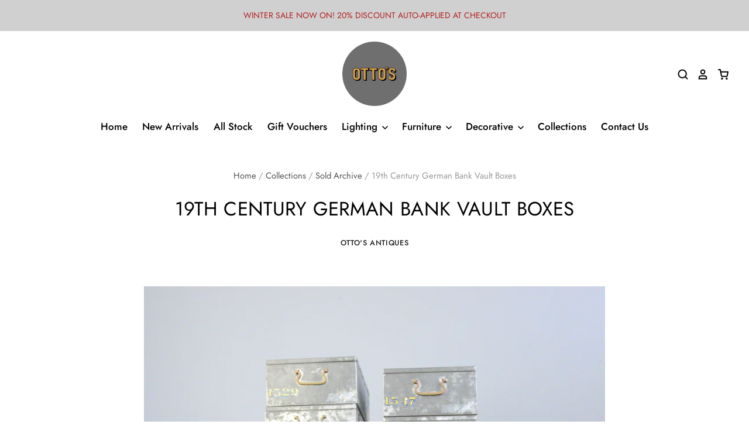

--- FILE ---
content_type: text/html; charset=utf-8
request_url: https://www.ottosantiques.com/products/19th-century-german-bank-vault-boxes-3
body_size: 33118
content:
<!doctype html>
<html class="no-js no-touch">
  <head>
  <!-- Google Tag Manager -->
<script>(function(w,d,s,l,i){w[l]=w[l]||[];w[l].push({'gtm.start':
new Date().getTime(),event:'gtm.js'});var f=d.getElementsByTagName(s)[0],
j=d.createElement(s),dl=l!='dataLayer'?'&l='+l:'';j.async=true;j.src=
'https://www.googletagmanager.com/gtm.js?id='+i+dl;f.parentNode.insertBefore(j,f);
})(window,document,'script','dataLayer','GTM-5Q3ZBHP');</script>
<!-- End Google Tag Manager -->

  <meta charset="utf-8">
  <meta http-equiv="X-UA-Compatible" content="IE=edge,chrome=1">

  <title>
    19th Century German Bank Vault Boxes

    

    

    
      &ndash; Otto&#39;s Antiques
    
  </title>

  
    <meta name="description" content="19th Century German Bank Vault BoxesProduct code #OA1908- Worldwide shipping- All prices inc VAT- All prices inc UK shipping- Price is per box- Made from nickel plated tin- Brass handles- Painted numbers- Originally used as safety deposit boxes in a bank vault- German ~ 1890- 27cm wide x 46cm deep x 90cm tallCondition " />
  

  
    <link rel="shortcut icon" href="//www.ottosantiques.com/cdn/shop/files/Ottos_Main_Logo_circle_32x32.png?v=1613742734" type="image/png" />
  

  
    <link rel="canonical" href="https://www.ottosantiques.com/products/19th-century-german-bank-vault-boxes-3" />
  

  <meta name="viewport" content="width=device-width" />
<script>(function(w,d,t,r,u){var f,n,i;w[u]=w[u]||[],f=function(){var o={ti:"134615567"};o.q=w[u],w[u]=new UET(o),w[u].push("pageLoad")},n=d.createElement(t),n.src=r,n.async=1,n.onload=n.onreadystatechange=function(){var s=this.readyState;s&&s!=="loaded"&&s!=="complete"||(f(),n.onload=n.onreadystatechange=null)},i=d.getElementsByTagName(t)[0],i.parentNode.insertBefore(n,i)})(window,document,"script","//bat.bing.com/bat.js","uetq");</script>
  <script>window.performance && window.performance.mark && window.performance.mark('shopify.content_for_header.start');</script><meta name="google-site-verification" content="51_XcRHafwZJNKSc9_BgEwLwYk9Lt4ixKNJTlopusnM">
<meta id="shopify-digital-wallet" name="shopify-digital-wallet" content="/41036808354/digital_wallets/dialog">
<meta name="shopify-checkout-api-token" content="16dacc709a0a0335c23c99f90516f590">
<meta id="in-context-paypal-metadata" data-shop-id="41036808354" data-venmo-supported="false" data-environment="production" data-locale="en_US" data-paypal-v4="true" data-currency="GBP">
<link rel="alternate" type="application/json+oembed" href="https://www.ottosantiques.com/products/19th-century-german-bank-vault-boxes-3.oembed">
<script async="async" src="/checkouts/internal/preloads.js?locale=en-GB"></script>
<link rel="preconnect" href="https://shop.app" crossorigin="anonymous">
<script async="async" src="https://shop.app/checkouts/internal/preloads.js?locale=en-GB&shop_id=41036808354" crossorigin="anonymous"></script>
<script id="apple-pay-shop-capabilities" type="application/json">{"shopId":41036808354,"countryCode":"GB","currencyCode":"GBP","merchantCapabilities":["supports3DS"],"merchantId":"gid:\/\/shopify\/Shop\/41036808354","merchantName":"Otto's Antiques","requiredBillingContactFields":["postalAddress","email","phone"],"requiredShippingContactFields":["postalAddress","email","phone"],"shippingType":"shipping","supportedNetworks":["visa","maestro","masterCard","amex","discover","elo"],"total":{"type":"pending","label":"Otto's Antiques","amount":"1.00"},"shopifyPaymentsEnabled":true,"supportsSubscriptions":true}</script>
<script id="shopify-features" type="application/json">{"accessToken":"16dacc709a0a0335c23c99f90516f590","betas":["rich-media-storefront-analytics"],"domain":"www.ottosantiques.com","predictiveSearch":true,"shopId":41036808354,"locale":"en"}</script>
<script>var Shopify = Shopify || {};
Shopify.shop = "ottos-antiques.myshopify.com";
Shopify.locale = "en";
Shopify.currency = {"active":"GBP","rate":"1.0"};
Shopify.country = "GB";
Shopify.theme = {"name":"Copy of Copy of Pacific","id":134004277498,"schema_name":"Pacific","schema_version":"4.4.0","theme_store_id":705,"role":"main"};
Shopify.theme.handle = "null";
Shopify.theme.style = {"id":null,"handle":null};
Shopify.cdnHost = "www.ottosantiques.com/cdn";
Shopify.routes = Shopify.routes || {};
Shopify.routes.root = "/";</script>
<script type="module">!function(o){(o.Shopify=o.Shopify||{}).modules=!0}(window);</script>
<script>!function(o){function n(){var o=[];function n(){o.push(Array.prototype.slice.apply(arguments))}return n.q=o,n}var t=o.Shopify=o.Shopify||{};t.loadFeatures=n(),t.autoloadFeatures=n()}(window);</script>
<script>
  window.ShopifyPay = window.ShopifyPay || {};
  window.ShopifyPay.apiHost = "shop.app\/pay";
  window.ShopifyPay.redirectState = null;
</script>
<script id="shop-js-analytics" type="application/json">{"pageType":"product"}</script>
<script defer="defer" async type="module" src="//www.ottosantiques.com/cdn/shopifycloud/shop-js/modules/v2/client.init-shop-cart-sync_BApSsMSl.en.esm.js"></script>
<script defer="defer" async type="module" src="//www.ottosantiques.com/cdn/shopifycloud/shop-js/modules/v2/chunk.common_CBoos6YZ.esm.js"></script>
<script type="module">
  await import("//www.ottosantiques.com/cdn/shopifycloud/shop-js/modules/v2/client.init-shop-cart-sync_BApSsMSl.en.esm.js");
await import("//www.ottosantiques.com/cdn/shopifycloud/shop-js/modules/v2/chunk.common_CBoos6YZ.esm.js");

  window.Shopify.SignInWithShop?.initShopCartSync?.({"fedCMEnabled":true,"windoidEnabled":true});

</script>
<script>
  window.Shopify = window.Shopify || {};
  if (!window.Shopify.featureAssets) window.Shopify.featureAssets = {};
  window.Shopify.featureAssets['shop-js'] = {"shop-cart-sync":["modules/v2/client.shop-cart-sync_DJczDl9f.en.esm.js","modules/v2/chunk.common_CBoos6YZ.esm.js"],"init-fed-cm":["modules/v2/client.init-fed-cm_BzwGC0Wi.en.esm.js","modules/v2/chunk.common_CBoos6YZ.esm.js"],"init-windoid":["modules/v2/client.init-windoid_BS26ThXS.en.esm.js","modules/v2/chunk.common_CBoos6YZ.esm.js"],"shop-cash-offers":["modules/v2/client.shop-cash-offers_DthCPNIO.en.esm.js","modules/v2/chunk.common_CBoos6YZ.esm.js","modules/v2/chunk.modal_Bu1hFZFC.esm.js"],"shop-button":["modules/v2/client.shop-button_D_JX508o.en.esm.js","modules/v2/chunk.common_CBoos6YZ.esm.js"],"init-shop-email-lookup-coordinator":["modules/v2/client.init-shop-email-lookup-coordinator_DFwWcvrS.en.esm.js","modules/v2/chunk.common_CBoos6YZ.esm.js"],"shop-toast-manager":["modules/v2/client.shop-toast-manager_tEhgP2F9.en.esm.js","modules/v2/chunk.common_CBoos6YZ.esm.js"],"shop-login-button":["modules/v2/client.shop-login-button_DwLgFT0K.en.esm.js","modules/v2/chunk.common_CBoos6YZ.esm.js","modules/v2/chunk.modal_Bu1hFZFC.esm.js"],"avatar":["modules/v2/client.avatar_BTnouDA3.en.esm.js"],"init-shop-cart-sync":["modules/v2/client.init-shop-cart-sync_BApSsMSl.en.esm.js","modules/v2/chunk.common_CBoos6YZ.esm.js"],"pay-button":["modules/v2/client.pay-button_BuNmcIr_.en.esm.js","modules/v2/chunk.common_CBoos6YZ.esm.js"],"init-shop-for-new-customer-accounts":["modules/v2/client.init-shop-for-new-customer-accounts_DrjXSI53.en.esm.js","modules/v2/client.shop-login-button_DwLgFT0K.en.esm.js","modules/v2/chunk.common_CBoos6YZ.esm.js","modules/v2/chunk.modal_Bu1hFZFC.esm.js"],"init-customer-accounts-sign-up":["modules/v2/client.init-customer-accounts-sign-up_TlVCiykN.en.esm.js","modules/v2/client.shop-login-button_DwLgFT0K.en.esm.js","modules/v2/chunk.common_CBoos6YZ.esm.js","modules/v2/chunk.modal_Bu1hFZFC.esm.js"],"shop-follow-button":["modules/v2/client.shop-follow-button_C5D3XtBb.en.esm.js","modules/v2/chunk.common_CBoos6YZ.esm.js","modules/v2/chunk.modal_Bu1hFZFC.esm.js"],"checkout-modal":["modules/v2/client.checkout-modal_8TC_1FUY.en.esm.js","modules/v2/chunk.common_CBoos6YZ.esm.js","modules/v2/chunk.modal_Bu1hFZFC.esm.js"],"init-customer-accounts":["modules/v2/client.init-customer-accounts_C0Oh2ljF.en.esm.js","modules/v2/client.shop-login-button_DwLgFT0K.en.esm.js","modules/v2/chunk.common_CBoos6YZ.esm.js","modules/v2/chunk.modal_Bu1hFZFC.esm.js"],"lead-capture":["modules/v2/client.lead-capture_Cq0gfm7I.en.esm.js","modules/v2/chunk.common_CBoos6YZ.esm.js","modules/v2/chunk.modal_Bu1hFZFC.esm.js"],"shop-login":["modules/v2/client.shop-login_BmtnoEUo.en.esm.js","modules/v2/chunk.common_CBoos6YZ.esm.js","modules/v2/chunk.modal_Bu1hFZFC.esm.js"],"payment-terms":["modules/v2/client.payment-terms_BHOWV7U_.en.esm.js","modules/v2/chunk.common_CBoos6YZ.esm.js","modules/v2/chunk.modal_Bu1hFZFC.esm.js"]};
</script>
<script>(function() {
  var isLoaded = false;
  function asyncLoad() {
    if (isLoaded) return;
    isLoaded = true;
    var urls = ["\/\/cdn.shopify.com\/proxy\/8e097f20abec0168cb4f341f7e6a9883e4d4f4edbdac73d62f2b0d12faf36dba\/cdn.shopify.com\/s\/files\/1\/0875\/2064\/files\/easystock-storefront-0.10.17.min.js?shop=ottos-antiques.myshopify.com\u0026sp-cache-control=cHVibGljLCBtYXgtYWdlPTkwMA"];
    for (var i = 0; i < urls.length; i++) {
      var s = document.createElement('script');
      s.type = 'text/javascript';
      s.async = true;
      s.src = urls[i];
      var x = document.getElementsByTagName('script')[0];
      x.parentNode.insertBefore(s, x);
    }
  };
  if(window.attachEvent) {
    window.attachEvent('onload', asyncLoad);
  } else {
    window.addEventListener('load', asyncLoad, false);
  }
})();</script>
<script id="__st">var __st={"a":41036808354,"offset":0,"reqid":"8e910ce4-39c2-4c8d-9137-4dd10bc2cd15-1768877831","pageurl":"www.ottosantiques.com\/products\/19th-century-german-bank-vault-boxes-3","u":"94e5734cc20e","p":"product","rtyp":"product","rid":6134691987618};</script>
<script>window.ShopifyPaypalV4VisibilityTracking = true;</script>
<script id="captcha-bootstrap">!function(){'use strict';const t='contact',e='account',n='new_comment',o=[[t,t],['blogs',n],['comments',n],[t,'customer']],c=[[e,'customer_login'],[e,'guest_login'],[e,'recover_customer_password'],[e,'create_customer']],r=t=>t.map((([t,e])=>`form[action*='/${t}']:not([data-nocaptcha='true']) input[name='form_type'][value='${e}']`)).join(','),a=t=>()=>t?[...document.querySelectorAll(t)].map((t=>t.form)):[];function s(){const t=[...o],e=r(t);return a(e)}const i='password',u='form_key',d=['recaptcha-v3-token','g-recaptcha-response','h-captcha-response',i],f=()=>{try{return window.sessionStorage}catch{return}},m='__shopify_v',_=t=>t.elements[u];function p(t,e,n=!1){try{const o=window.sessionStorage,c=JSON.parse(o.getItem(e)),{data:r}=function(t){const{data:e,action:n}=t;return t[m]||n?{data:e,action:n}:{data:t,action:n}}(c);for(const[e,n]of Object.entries(r))t.elements[e]&&(t.elements[e].value=n);n&&o.removeItem(e)}catch(o){console.error('form repopulation failed',{error:o})}}const l='form_type',E='cptcha';function T(t){t.dataset[E]=!0}const w=window,h=w.document,L='Shopify',v='ce_forms',y='captcha';let A=!1;((t,e)=>{const n=(g='f06e6c50-85a8-45c8-87d0-21a2b65856fe',I='https://cdn.shopify.com/shopifycloud/storefront-forms-hcaptcha/ce_storefront_forms_captcha_hcaptcha.v1.5.2.iife.js',D={infoText:'Protected by hCaptcha',privacyText:'Privacy',termsText:'Terms'},(t,e,n)=>{const o=w[L][v],c=o.bindForm;if(c)return c(t,g,e,D).then(n);var r;o.q.push([[t,g,e,D],n]),r=I,A||(h.body.append(Object.assign(h.createElement('script'),{id:'captcha-provider',async:!0,src:r})),A=!0)});var g,I,D;w[L]=w[L]||{},w[L][v]=w[L][v]||{},w[L][v].q=[],w[L][y]=w[L][y]||{},w[L][y].protect=function(t,e){n(t,void 0,e),T(t)},Object.freeze(w[L][y]),function(t,e,n,w,h,L){const[v,y,A,g]=function(t,e,n){const i=e?o:[],u=t?c:[],d=[...i,...u],f=r(d),m=r(i),_=r(d.filter((([t,e])=>n.includes(e))));return[a(f),a(m),a(_),s()]}(w,h,L),I=t=>{const e=t.target;return e instanceof HTMLFormElement?e:e&&e.form},D=t=>v().includes(t);t.addEventListener('submit',(t=>{const e=I(t);if(!e)return;const n=D(e)&&!e.dataset.hcaptchaBound&&!e.dataset.recaptchaBound,o=_(e),c=g().includes(e)&&(!o||!o.value);(n||c)&&t.preventDefault(),c&&!n&&(function(t){try{if(!f())return;!function(t){const e=f();if(!e)return;const n=_(t);if(!n)return;const o=n.value;o&&e.removeItem(o)}(t);const e=Array.from(Array(32),(()=>Math.random().toString(36)[2])).join('');!function(t,e){_(t)||t.append(Object.assign(document.createElement('input'),{type:'hidden',name:u})),t.elements[u].value=e}(t,e),function(t,e){const n=f();if(!n)return;const o=[...t.querySelectorAll(`input[type='${i}']`)].map((({name:t})=>t)),c=[...d,...o],r={};for(const[a,s]of new FormData(t).entries())c.includes(a)||(r[a]=s);n.setItem(e,JSON.stringify({[m]:1,action:t.action,data:r}))}(t,e)}catch(e){console.error('failed to persist form',e)}}(e),e.submit())}));const S=(t,e)=>{t&&!t.dataset[E]&&(n(t,e.some((e=>e===t))),T(t))};for(const o of['focusin','change'])t.addEventListener(o,(t=>{const e=I(t);D(e)&&S(e,y())}));const B=e.get('form_key'),M=e.get(l),P=B&&M;t.addEventListener('DOMContentLoaded',(()=>{const t=y();if(P)for(const e of t)e.elements[l].value===M&&p(e,B);[...new Set([...A(),...v().filter((t=>'true'===t.dataset.shopifyCaptcha))])].forEach((e=>S(e,t)))}))}(h,new URLSearchParams(w.location.search),n,t,e,['guest_login'])})(!0,!0)}();</script>
<script integrity="sha256-4kQ18oKyAcykRKYeNunJcIwy7WH5gtpwJnB7kiuLZ1E=" data-source-attribution="shopify.loadfeatures" defer="defer" src="//www.ottosantiques.com/cdn/shopifycloud/storefront/assets/storefront/load_feature-a0a9edcb.js" crossorigin="anonymous"></script>
<script crossorigin="anonymous" defer="defer" src="//www.ottosantiques.com/cdn/shopifycloud/storefront/assets/shopify_pay/storefront-65b4c6d7.js?v=20250812"></script>
<script data-source-attribution="shopify.dynamic_checkout.dynamic.init">var Shopify=Shopify||{};Shopify.PaymentButton=Shopify.PaymentButton||{isStorefrontPortableWallets:!0,init:function(){window.Shopify.PaymentButton.init=function(){};var t=document.createElement("script");t.src="https://www.ottosantiques.com/cdn/shopifycloud/portable-wallets/latest/portable-wallets.en.js",t.type="module",document.head.appendChild(t)}};
</script>
<script data-source-attribution="shopify.dynamic_checkout.buyer_consent">
  function portableWalletsHideBuyerConsent(e){var t=document.getElementById("shopify-buyer-consent"),n=document.getElementById("shopify-subscription-policy-button");t&&n&&(t.classList.add("hidden"),t.setAttribute("aria-hidden","true"),n.removeEventListener("click",e))}function portableWalletsShowBuyerConsent(e){var t=document.getElementById("shopify-buyer-consent"),n=document.getElementById("shopify-subscription-policy-button");t&&n&&(t.classList.remove("hidden"),t.removeAttribute("aria-hidden"),n.addEventListener("click",e))}window.Shopify?.PaymentButton&&(window.Shopify.PaymentButton.hideBuyerConsent=portableWalletsHideBuyerConsent,window.Shopify.PaymentButton.showBuyerConsent=portableWalletsShowBuyerConsent);
</script>
<script data-source-attribution="shopify.dynamic_checkout.cart.bootstrap">document.addEventListener("DOMContentLoaded",(function(){function t(){return document.querySelector("shopify-accelerated-checkout-cart, shopify-accelerated-checkout")}if(t())Shopify.PaymentButton.init();else{new MutationObserver((function(e,n){t()&&(Shopify.PaymentButton.init(),n.disconnect())})).observe(document.body,{childList:!0,subtree:!0})}}));
</script>
<link id="shopify-accelerated-checkout-styles" rel="stylesheet" media="screen" href="https://www.ottosantiques.com/cdn/shopifycloud/portable-wallets/latest/accelerated-checkout-backwards-compat.css" crossorigin="anonymous">
<style id="shopify-accelerated-checkout-cart">
        #shopify-buyer-consent {
  margin-top: 1em;
  display: inline-block;
  width: 100%;
}

#shopify-buyer-consent.hidden {
  display: none;
}

#shopify-subscription-policy-button {
  background: none;
  border: none;
  padding: 0;
  text-decoration: underline;
  font-size: inherit;
  cursor: pointer;
}

#shopify-subscription-policy-button::before {
  box-shadow: none;
}

      </style>

<script>window.performance && window.performance.mark && window.performance.mark('shopify.content_for_header.end');</script>

  
  















<meta property="og:site_name" content="Otto&#39;s Antiques">
<meta property="og:url" content="https://www.ottosantiques.com/products/19th-century-german-bank-vault-boxes-3">
<meta property="og:title" content="19th Century German Bank Vault Boxes">
<meta property="og:type" content="website">
<meta property="og:description" content="19th Century German Bank Vault BoxesProduct code #OA1908- Worldwide shipping- All prices inc VAT- All prices inc UK shipping- Price is per box- Made from nickel plated tin- Brass handles- Painted numbers- Originally used as safety deposit boxes in a bank vault- German ~ 1890- 27cm wide x 46cm deep x 90cm tallCondition ">




    
    
    

    
    
    <meta
      property="og:image"
      content="https://www.ottosantiques.com/cdn/shop/products/DSC3701_1200x1029.jpg?v=1613067587"
    />
    <meta
      property="og:image:secure_url"
      content="https://www.ottosantiques.com/cdn/shop/products/DSC3701_1200x1029.jpg?v=1613067587"
    />
    <meta property="og:image:width" content="1200" />
    <meta property="og:image:height" content="1029" />
    
    
    <meta property="og:image:alt" content="Social media image" />
  
















<meta name="twitter:title" content="19th Century German Bank Vault Boxes">
<meta name="twitter:description" content="19th Century German Bank Vault BoxesProduct code #OA1908- Worldwide shipping- All prices inc VAT- All prices inc UK shipping- Price is per box- Made from nickel plated tin- Brass handles- Painted numbers- Originally used as safety deposit boxes in a bank vault- German ~ 1890- 27cm wide x 46cm deep x 90cm tallCondition ">


    
    
    
      
      
      <meta name="twitter:card" content="summary_large_image">
    
    
    <meta
      property="twitter:image"
      content="https://www.ottosantiques.com/cdn/shop/products/DSC3701_1200x600_crop_center.jpg?v=1613067587"
    />
    <meta property="twitter:image:width" content="1200" />
    <meta property="twitter:image:height" content="600" />
    
    
    <meta property="twitter:image:alt" content="Social media image" />
  



  <!-- Theme CSS -->
  <link href="//www.ottosantiques.com/cdn/shop/t/6/assets/theme.scss.css?v=137000822105825694711762296187" rel="stylesheet" type="text/css" media="all" />

  <!-- Theme object -->
  <script>

  window.Shop = {};

  Shop.version = "4.4.0";

  Shop.cartQuantityError = {
    title: "Not available",
    message: "You can only have ** quantity ** ** title ** in your cart.",
    button: "Okay",
  };

  Shop.moneyFormat = "£{{amount}}";

  

  

  

  window.Theme = {
    routes: {
      "root_url": "/",
      "account_url": "/account",
      "account_login_url": "/account/login",
      "account_logout_url": "/account/logout",
      "account_register_url": "/account/register",
      "account_addresses_url": "/account/addresses",
      "collections_url": "/collections",
      "all_products_collection_url": "/collections/all",
      "search_url": "/search",
      "cart_url": "/cart",
      "cart_add_url": "/cart/add",
      "cart_change_url": "/cart/change",
      "cart_clear_url": "/cart/clear",
      "product_recommendations_url": "/recommendations/products"
    }
  };
</script>

    
<link href="https://monorail-edge.shopifysvc.com" rel="dns-prefetch">
<script>(function(){if ("sendBeacon" in navigator && "performance" in window) {try {var session_token_from_headers = performance.getEntriesByType('navigation')[0].serverTiming.find(x => x.name == '_s').description;} catch {var session_token_from_headers = undefined;}var session_cookie_matches = document.cookie.match(/_shopify_s=([^;]*)/);var session_token_from_cookie = session_cookie_matches && session_cookie_matches.length === 2 ? session_cookie_matches[1] : "";var session_token = session_token_from_headers || session_token_from_cookie || "";function handle_abandonment_event(e) {var entries = performance.getEntries().filter(function(entry) {return /monorail-edge.shopifysvc.com/.test(entry.name);});if (!window.abandonment_tracked && entries.length === 0) {window.abandonment_tracked = true;var currentMs = Date.now();var navigation_start = performance.timing.navigationStart;var payload = {shop_id: 41036808354,url: window.location.href,navigation_start,duration: currentMs - navigation_start,session_token,page_type: "product"};window.navigator.sendBeacon("https://monorail-edge.shopifysvc.com/v1/produce", JSON.stringify({schema_id: "online_store_buyer_site_abandonment/1.1",payload: payload,metadata: {event_created_at_ms: currentMs,event_sent_at_ms: currentMs}}));}}window.addEventListener('pagehide', handle_abandonment_event);}}());</script>
<script id="web-pixels-manager-setup">(function e(e,d,r,n,o){if(void 0===o&&(o={}),!Boolean(null===(a=null===(i=window.Shopify)||void 0===i?void 0:i.analytics)||void 0===a?void 0:a.replayQueue)){var i,a;window.Shopify=window.Shopify||{};var t=window.Shopify;t.analytics=t.analytics||{};var s=t.analytics;s.replayQueue=[],s.publish=function(e,d,r){return s.replayQueue.push([e,d,r]),!0};try{self.performance.mark("wpm:start")}catch(e){}var l=function(){var e={modern:/Edge?\/(1{2}[4-9]|1[2-9]\d|[2-9]\d{2}|\d{4,})\.\d+(\.\d+|)|Firefox\/(1{2}[4-9]|1[2-9]\d|[2-9]\d{2}|\d{4,})\.\d+(\.\d+|)|Chrom(ium|e)\/(9{2}|\d{3,})\.\d+(\.\d+|)|(Maci|X1{2}).+ Version\/(15\.\d+|(1[6-9]|[2-9]\d|\d{3,})\.\d+)([,.]\d+|)( \(\w+\)|)( Mobile\/\w+|) Safari\/|Chrome.+OPR\/(9{2}|\d{3,})\.\d+\.\d+|(CPU[ +]OS|iPhone[ +]OS|CPU[ +]iPhone|CPU IPhone OS|CPU iPad OS)[ +]+(15[._]\d+|(1[6-9]|[2-9]\d|\d{3,})[._]\d+)([._]\d+|)|Android:?[ /-](13[3-9]|1[4-9]\d|[2-9]\d{2}|\d{4,})(\.\d+|)(\.\d+|)|Android.+Firefox\/(13[5-9]|1[4-9]\d|[2-9]\d{2}|\d{4,})\.\d+(\.\d+|)|Android.+Chrom(ium|e)\/(13[3-9]|1[4-9]\d|[2-9]\d{2}|\d{4,})\.\d+(\.\d+|)|SamsungBrowser\/([2-9]\d|\d{3,})\.\d+/,legacy:/Edge?\/(1[6-9]|[2-9]\d|\d{3,})\.\d+(\.\d+|)|Firefox\/(5[4-9]|[6-9]\d|\d{3,})\.\d+(\.\d+|)|Chrom(ium|e)\/(5[1-9]|[6-9]\d|\d{3,})\.\d+(\.\d+|)([\d.]+$|.*Safari\/(?![\d.]+ Edge\/[\d.]+$))|(Maci|X1{2}).+ Version\/(10\.\d+|(1[1-9]|[2-9]\d|\d{3,})\.\d+)([,.]\d+|)( \(\w+\)|)( Mobile\/\w+|) Safari\/|Chrome.+OPR\/(3[89]|[4-9]\d|\d{3,})\.\d+\.\d+|(CPU[ +]OS|iPhone[ +]OS|CPU[ +]iPhone|CPU IPhone OS|CPU iPad OS)[ +]+(10[._]\d+|(1[1-9]|[2-9]\d|\d{3,})[._]\d+)([._]\d+|)|Android:?[ /-](13[3-9]|1[4-9]\d|[2-9]\d{2}|\d{4,})(\.\d+|)(\.\d+|)|Mobile Safari.+OPR\/([89]\d|\d{3,})\.\d+\.\d+|Android.+Firefox\/(13[5-9]|1[4-9]\d|[2-9]\d{2}|\d{4,})\.\d+(\.\d+|)|Android.+Chrom(ium|e)\/(13[3-9]|1[4-9]\d|[2-9]\d{2}|\d{4,})\.\d+(\.\d+|)|Android.+(UC? ?Browser|UCWEB|U3)[ /]?(15\.([5-9]|\d{2,})|(1[6-9]|[2-9]\d|\d{3,})\.\d+)\.\d+|SamsungBrowser\/(5\.\d+|([6-9]|\d{2,})\.\d+)|Android.+MQ{2}Browser\/(14(\.(9|\d{2,})|)|(1[5-9]|[2-9]\d|\d{3,})(\.\d+|))(\.\d+|)|K[Aa][Ii]OS\/(3\.\d+|([4-9]|\d{2,})\.\d+)(\.\d+|)/},d=e.modern,r=e.legacy,n=navigator.userAgent;return n.match(d)?"modern":n.match(r)?"legacy":"unknown"}(),u="modern"===l?"modern":"legacy",c=(null!=n?n:{modern:"",legacy:""})[u],f=function(e){return[e.baseUrl,"/wpm","/b",e.hashVersion,"modern"===e.buildTarget?"m":"l",".js"].join("")}({baseUrl:d,hashVersion:r,buildTarget:u}),m=function(e){var d=e.version,r=e.bundleTarget,n=e.surface,o=e.pageUrl,i=e.monorailEndpoint;return{emit:function(e){var a=e.status,t=e.errorMsg,s=(new Date).getTime(),l=JSON.stringify({metadata:{event_sent_at_ms:s},events:[{schema_id:"web_pixels_manager_load/3.1",payload:{version:d,bundle_target:r,page_url:o,status:a,surface:n,error_msg:t},metadata:{event_created_at_ms:s}}]});if(!i)return console&&console.warn&&console.warn("[Web Pixels Manager] No Monorail endpoint provided, skipping logging."),!1;try{return self.navigator.sendBeacon.bind(self.navigator)(i,l)}catch(e){}var u=new XMLHttpRequest;try{return u.open("POST",i,!0),u.setRequestHeader("Content-Type","text/plain"),u.send(l),!0}catch(e){return console&&console.warn&&console.warn("[Web Pixels Manager] Got an unhandled error while logging to Monorail."),!1}}}}({version:r,bundleTarget:l,surface:e.surface,pageUrl:self.location.href,monorailEndpoint:e.monorailEndpoint});try{o.browserTarget=l,function(e){var d=e.src,r=e.async,n=void 0===r||r,o=e.onload,i=e.onerror,a=e.sri,t=e.scriptDataAttributes,s=void 0===t?{}:t,l=document.createElement("script"),u=document.querySelector("head"),c=document.querySelector("body");if(l.async=n,l.src=d,a&&(l.integrity=a,l.crossOrigin="anonymous"),s)for(var f in s)if(Object.prototype.hasOwnProperty.call(s,f))try{l.dataset[f]=s[f]}catch(e){}if(o&&l.addEventListener("load",o),i&&l.addEventListener("error",i),u)u.appendChild(l);else{if(!c)throw new Error("Did not find a head or body element to append the script");c.appendChild(l)}}({src:f,async:!0,onload:function(){if(!function(){var e,d;return Boolean(null===(d=null===(e=window.Shopify)||void 0===e?void 0:e.analytics)||void 0===d?void 0:d.initialized)}()){var d=window.webPixelsManager.init(e)||void 0;if(d){var r=window.Shopify.analytics;r.replayQueue.forEach((function(e){var r=e[0],n=e[1],o=e[2];d.publishCustomEvent(r,n,o)})),r.replayQueue=[],r.publish=d.publishCustomEvent,r.visitor=d.visitor,r.initialized=!0}}},onerror:function(){return m.emit({status:"failed",errorMsg:"".concat(f," has failed to load")})},sri:function(e){var d=/^sha384-[A-Za-z0-9+/=]+$/;return"string"==typeof e&&d.test(e)}(c)?c:"",scriptDataAttributes:o}),m.emit({status:"loading"})}catch(e){m.emit({status:"failed",errorMsg:(null==e?void 0:e.message)||"Unknown error"})}}})({shopId: 41036808354,storefrontBaseUrl: "https://www.ottosantiques.com",extensionsBaseUrl: "https://extensions.shopifycdn.com/cdn/shopifycloud/web-pixels-manager",monorailEndpoint: "https://monorail-edge.shopifysvc.com/unstable/produce_batch",surface: "storefront-renderer",enabledBetaFlags: ["2dca8a86"],webPixelsConfigList: [{"id":"456032506","configuration":"{\"config\":\"{\\\"pixel_id\\\":\\\"G-CLFW9L4QJT\\\",\\\"target_country\\\":\\\"GB\\\",\\\"gtag_events\\\":[{\\\"type\\\":\\\"begin_checkout\\\",\\\"action_label\\\":\\\"G-CLFW9L4QJT\\\"},{\\\"type\\\":\\\"search\\\",\\\"action_label\\\":\\\"G-CLFW9L4QJT\\\"},{\\\"type\\\":\\\"view_item\\\",\\\"action_label\\\":[\\\"G-CLFW9L4QJT\\\",\\\"MC-GCR5VV8NNV\\\"]},{\\\"type\\\":\\\"purchase\\\",\\\"action_label\\\":[\\\"G-CLFW9L4QJT\\\",\\\"MC-GCR5VV8NNV\\\"]},{\\\"type\\\":\\\"page_view\\\",\\\"action_label\\\":[\\\"G-CLFW9L4QJT\\\",\\\"MC-GCR5VV8NNV\\\"]},{\\\"type\\\":\\\"add_payment_info\\\",\\\"action_label\\\":\\\"G-CLFW9L4QJT\\\"},{\\\"type\\\":\\\"add_to_cart\\\",\\\"action_label\\\":\\\"G-CLFW9L4QJT\\\"}],\\\"enable_monitoring_mode\\\":false}\"}","eventPayloadVersion":"v1","runtimeContext":"OPEN","scriptVersion":"b2a88bafab3e21179ed38636efcd8a93","type":"APP","apiClientId":1780363,"privacyPurposes":[],"dataSharingAdjustments":{"protectedCustomerApprovalScopes":["read_customer_address","read_customer_email","read_customer_name","read_customer_personal_data","read_customer_phone"]}},{"id":"shopify-app-pixel","configuration":"{}","eventPayloadVersion":"v1","runtimeContext":"STRICT","scriptVersion":"0450","apiClientId":"shopify-pixel","type":"APP","privacyPurposes":["ANALYTICS","MARKETING"]},{"id":"shopify-custom-pixel","eventPayloadVersion":"v1","runtimeContext":"LAX","scriptVersion":"0450","apiClientId":"shopify-pixel","type":"CUSTOM","privacyPurposes":["ANALYTICS","MARKETING"]}],isMerchantRequest: false,initData: {"shop":{"name":"Otto's Antiques","paymentSettings":{"currencyCode":"GBP"},"myshopifyDomain":"ottos-antiques.myshopify.com","countryCode":"GB","storefrontUrl":"https:\/\/www.ottosantiques.com"},"customer":null,"cart":null,"checkout":null,"productVariants":[{"price":{"amount":98.0,"currencyCode":"GBP"},"product":{"title":"19th Century German Bank Vault Boxes","vendor":"Otto's Antiques","id":"6134691987618","untranslatedTitle":"19th Century German Bank Vault Boxes","url":"\/products\/19th-century-german-bank-vault-boxes-3","type":"Decorative"},"id":"37800881881250","image":{"src":"\/\/www.ottosantiques.com\/cdn\/shop\/products\/DSC3701.jpg?v=1613067587"},"sku":"","title":"Default Title","untranslatedTitle":"Default Title"}],"purchasingCompany":null},},"https://www.ottosantiques.com/cdn","fcfee988w5aeb613cpc8e4bc33m6693e112",{"modern":"","legacy":""},{"shopId":"41036808354","storefrontBaseUrl":"https:\/\/www.ottosantiques.com","extensionBaseUrl":"https:\/\/extensions.shopifycdn.com\/cdn\/shopifycloud\/web-pixels-manager","surface":"storefront-renderer","enabledBetaFlags":"[\"2dca8a86\"]","isMerchantRequest":"false","hashVersion":"fcfee988w5aeb613cpc8e4bc33m6693e112","publish":"custom","events":"[[\"page_viewed\",{}],[\"product_viewed\",{\"productVariant\":{\"price\":{\"amount\":98.0,\"currencyCode\":\"GBP\"},\"product\":{\"title\":\"19th Century German Bank Vault Boxes\",\"vendor\":\"Otto's Antiques\",\"id\":\"6134691987618\",\"untranslatedTitle\":\"19th Century German Bank Vault Boxes\",\"url\":\"\/products\/19th-century-german-bank-vault-boxes-3\",\"type\":\"Decorative\"},\"id\":\"37800881881250\",\"image\":{\"src\":\"\/\/www.ottosantiques.com\/cdn\/shop\/products\/DSC3701.jpg?v=1613067587\"},\"sku\":\"\",\"title\":\"Default Title\",\"untranslatedTitle\":\"Default Title\"}}]]"});</script><script>
  window.ShopifyAnalytics = window.ShopifyAnalytics || {};
  window.ShopifyAnalytics.meta = window.ShopifyAnalytics.meta || {};
  window.ShopifyAnalytics.meta.currency = 'GBP';
  var meta = {"product":{"id":6134691987618,"gid":"gid:\/\/shopify\/Product\/6134691987618","vendor":"Otto's Antiques","type":"Decorative","handle":"19th-century-german-bank-vault-boxes-3","variants":[{"id":37800881881250,"price":9800,"name":"19th Century German Bank Vault Boxes","public_title":null,"sku":""}],"remote":false},"page":{"pageType":"product","resourceType":"product","resourceId":6134691987618,"requestId":"8e910ce4-39c2-4c8d-9137-4dd10bc2cd15-1768877831"}};
  for (var attr in meta) {
    window.ShopifyAnalytics.meta[attr] = meta[attr];
  }
</script>
<script class="analytics">
  (function () {
    var customDocumentWrite = function(content) {
      var jquery = null;

      if (window.jQuery) {
        jquery = window.jQuery;
      } else if (window.Checkout && window.Checkout.$) {
        jquery = window.Checkout.$;
      }

      if (jquery) {
        jquery('body').append(content);
      }
    };

    var hasLoggedConversion = function(token) {
      if (token) {
        return document.cookie.indexOf('loggedConversion=' + token) !== -1;
      }
      return false;
    }

    var setCookieIfConversion = function(token) {
      if (token) {
        var twoMonthsFromNow = new Date(Date.now());
        twoMonthsFromNow.setMonth(twoMonthsFromNow.getMonth() + 2);

        document.cookie = 'loggedConversion=' + token + '; expires=' + twoMonthsFromNow;
      }
    }

    var trekkie = window.ShopifyAnalytics.lib = window.trekkie = window.trekkie || [];
    if (trekkie.integrations) {
      return;
    }
    trekkie.methods = [
      'identify',
      'page',
      'ready',
      'track',
      'trackForm',
      'trackLink'
    ];
    trekkie.factory = function(method) {
      return function() {
        var args = Array.prototype.slice.call(arguments);
        args.unshift(method);
        trekkie.push(args);
        return trekkie;
      };
    };
    for (var i = 0; i < trekkie.methods.length; i++) {
      var key = trekkie.methods[i];
      trekkie[key] = trekkie.factory(key);
    }
    trekkie.load = function(config) {
      trekkie.config = config || {};
      trekkie.config.initialDocumentCookie = document.cookie;
      var first = document.getElementsByTagName('script')[0];
      var script = document.createElement('script');
      script.type = 'text/javascript';
      script.onerror = function(e) {
        var scriptFallback = document.createElement('script');
        scriptFallback.type = 'text/javascript';
        scriptFallback.onerror = function(error) {
                var Monorail = {
      produce: function produce(monorailDomain, schemaId, payload) {
        var currentMs = new Date().getTime();
        var event = {
          schema_id: schemaId,
          payload: payload,
          metadata: {
            event_created_at_ms: currentMs,
            event_sent_at_ms: currentMs
          }
        };
        return Monorail.sendRequest("https://" + monorailDomain + "/v1/produce", JSON.stringify(event));
      },
      sendRequest: function sendRequest(endpointUrl, payload) {
        // Try the sendBeacon API
        if (window && window.navigator && typeof window.navigator.sendBeacon === 'function' && typeof window.Blob === 'function' && !Monorail.isIos12()) {
          var blobData = new window.Blob([payload], {
            type: 'text/plain'
          });

          if (window.navigator.sendBeacon(endpointUrl, blobData)) {
            return true;
          } // sendBeacon was not successful

        } // XHR beacon

        var xhr = new XMLHttpRequest();

        try {
          xhr.open('POST', endpointUrl);
          xhr.setRequestHeader('Content-Type', 'text/plain');
          xhr.send(payload);
        } catch (e) {
          console.log(e);
        }

        return false;
      },
      isIos12: function isIos12() {
        return window.navigator.userAgent.lastIndexOf('iPhone; CPU iPhone OS 12_') !== -1 || window.navigator.userAgent.lastIndexOf('iPad; CPU OS 12_') !== -1;
      }
    };
    Monorail.produce('monorail-edge.shopifysvc.com',
      'trekkie_storefront_load_errors/1.1',
      {shop_id: 41036808354,
      theme_id: 134004277498,
      app_name: "storefront",
      context_url: window.location.href,
      source_url: "//www.ottosantiques.com/cdn/s/trekkie.storefront.cd680fe47e6c39ca5d5df5f0a32d569bc48c0f27.min.js"});

        };
        scriptFallback.async = true;
        scriptFallback.src = '//www.ottosantiques.com/cdn/s/trekkie.storefront.cd680fe47e6c39ca5d5df5f0a32d569bc48c0f27.min.js';
        first.parentNode.insertBefore(scriptFallback, first);
      };
      script.async = true;
      script.src = '//www.ottosantiques.com/cdn/s/trekkie.storefront.cd680fe47e6c39ca5d5df5f0a32d569bc48c0f27.min.js';
      first.parentNode.insertBefore(script, first);
    };
    trekkie.load(
      {"Trekkie":{"appName":"storefront","development":false,"defaultAttributes":{"shopId":41036808354,"isMerchantRequest":null,"themeId":134004277498,"themeCityHash":"5217943532719122824","contentLanguage":"en","currency":"GBP","eventMetadataId":"47f3307d-71ff-48b8-ab66-12d58674fb8d"},"isServerSideCookieWritingEnabled":true,"monorailRegion":"shop_domain","enabledBetaFlags":["65f19447"]},"Session Attribution":{},"S2S":{"facebookCapiEnabled":true,"source":"trekkie-storefront-renderer","apiClientId":580111}}
    );

    var loaded = false;
    trekkie.ready(function() {
      if (loaded) return;
      loaded = true;

      window.ShopifyAnalytics.lib = window.trekkie;

      var originalDocumentWrite = document.write;
      document.write = customDocumentWrite;
      try { window.ShopifyAnalytics.merchantGoogleAnalytics.call(this); } catch(error) {};
      document.write = originalDocumentWrite;

      window.ShopifyAnalytics.lib.page(null,{"pageType":"product","resourceType":"product","resourceId":6134691987618,"requestId":"8e910ce4-39c2-4c8d-9137-4dd10bc2cd15-1768877831","shopifyEmitted":true});

      var match = window.location.pathname.match(/checkouts\/(.+)\/(thank_you|post_purchase)/)
      var token = match? match[1]: undefined;
      if (!hasLoggedConversion(token)) {
        setCookieIfConversion(token);
        window.ShopifyAnalytics.lib.track("Viewed Product",{"currency":"GBP","variantId":37800881881250,"productId":6134691987618,"productGid":"gid:\/\/shopify\/Product\/6134691987618","name":"19th Century German Bank Vault Boxes","price":"98.00","sku":"","brand":"Otto's Antiques","variant":null,"category":"Decorative","nonInteraction":true,"remote":false},undefined,undefined,{"shopifyEmitted":true});
      window.ShopifyAnalytics.lib.track("monorail:\/\/trekkie_storefront_viewed_product\/1.1",{"currency":"GBP","variantId":37800881881250,"productId":6134691987618,"productGid":"gid:\/\/shopify\/Product\/6134691987618","name":"19th Century German Bank Vault Boxes","price":"98.00","sku":"","brand":"Otto's Antiques","variant":null,"category":"Decorative","nonInteraction":true,"remote":false,"referer":"https:\/\/www.ottosantiques.com\/products\/19th-century-german-bank-vault-boxes-3"});
      }
    });


        var eventsListenerScript = document.createElement('script');
        eventsListenerScript.async = true;
        eventsListenerScript.src = "//www.ottosantiques.com/cdn/shopifycloud/storefront/assets/shop_events_listener-3da45d37.js";
        document.getElementsByTagName('head')[0].appendChild(eventsListenerScript);

})();</script>
  <script>
  if (!window.ga || (window.ga && typeof window.ga !== 'function')) {
    window.ga = function ga() {
      (window.ga.q = window.ga.q || []).push(arguments);
      if (window.Shopify && window.Shopify.analytics && typeof window.Shopify.analytics.publish === 'function') {
        window.Shopify.analytics.publish("ga_stub_called", {}, {sendTo: "google_osp_migration"});
      }
      console.error("Shopify's Google Analytics stub called with:", Array.from(arguments), "\nSee https://help.shopify.com/manual/promoting-marketing/pixels/pixel-migration#google for more information.");
    };
    if (window.Shopify && window.Shopify.analytics && typeof window.Shopify.analytics.publish === 'function') {
      window.Shopify.analytics.publish("ga_stub_initialized", {}, {sendTo: "google_osp_migration"});
    }
  }
</script>
<script
  defer
  src="https://www.ottosantiques.com/cdn/shopifycloud/perf-kit/shopify-perf-kit-3.0.4.min.js"
  data-application="storefront-renderer"
  data-shop-id="41036808354"
  data-render-region="gcp-us-east1"
  data-page-type="product"
  data-theme-instance-id="134004277498"
  data-theme-name="Pacific"
  data-theme-version="4.4.0"
  data-monorail-region="shop_domain"
  data-resource-timing-sampling-rate="10"
  data-shs="true"
  data-shs-beacon="true"
  data-shs-export-with-fetch="true"
  data-shs-logs-sample-rate="1"
  data-shs-beacon-endpoint="https://www.ottosantiques.com/api/collect"
></script>
</head>






<body class="
  
  sidebar-disabled
  template-product
">
  <!-- Google Tag Manager (noscript) -->
<noscript><iframe src="https://www.googletagmanager.com/ns.html?id=GTM-5Q3ZBHP"
height="0" width="0" style="display:none;visibility:hidden"></iframe></noscript>
<!-- End Google Tag Manager (noscript) -->

  <script>
    window.Pacific = {};
    Pacific.settings = {"favicon":"\/\/www.ottosantiques.com\/cdn\/shop\/files\/Ottos_Main_Logo_circle.png?v=1613742734","icon_stroke_width":"thick","main-background-image":null,"color_background":"#ffffff","color_text":"#555555","color_accent":"#d66a25","color_heading":"#000000","color_caption":"#222222","color_error":"#9c1f1f","color_border":"#d0d0d0","color_button_primary_background":"#a19c9c","color_button_primary_text":"#ffffff","color_button_secondary_background":"#a19c9c","color_button_secondary_text":"#ffffff","color_button_secondary_border":"rgba(0,0,0,0)","color_input_text":"#555555","color_input_background":"#ffffff","color_input_border":"#d0d0d0","color_header_background":"#ffffff","color_header_text":"#000000","font_size_base":17,"font_body":{"error":"json not allowed for this object"},"font_menu":{"error":"json not allowed for this object"},"font_menu_capitalize":false,"font_menu_spacing":0,"font_heading":{"error":"json not allowed for this object"},"font_heading_capitalize":true,"font_heading_spacing":1,"font_caption":{"error":"json not allowed for this object"},"font_caption_capitalize":true,"font_caption_spacing":5,"font_button":{"error":"json not allowed for this object"},"font_button_capitalize":true,"font_button_spacing":5,"enable-sidebar":"none","sidebar-link-list-1":"","sidebar-link-list-2":"","sidebar-link-list-3":"","product_text_style":"overlay","product_image_flip":false,"social_default_image":null,"social-facebook-url":"https:\/\/en-gb.facebook.com\/ottoexeter\/","social-twitter-url":"","social-pinterest-url":"","social-instagram-url":"https:\/\/www.instagram.com\/ottosantiques\/?hl=en","social-kickstarter-url":"","social-vimeo-url":"","social-youtube-url":"","social-email-address":"","social-rss-url":"","product-show-share-buttons":true,"blog-show-share-buttons":false,"share-widget-facebook":true,"share-widget-twitter":true,"share-widget-pinterest":true,"share-widget-fancy":false,"share-widget-email":true,"checkout_header_image":"\/\/www.ottosantiques.com\/cdn\/shop\/files\/DSC2718_bef125ac-d2dd-4171-aa51-ddefd568d83b.JPG?v=1615925384","checkout_logo_image":null,"checkout_logo_position":"left","checkout_logo_size":"medium","checkout_body_background_image":null,"checkout_body_background_color":"#fff","checkout_input_background_color_mode":"white","checkout_sidebar_background_image":null,"checkout_sidebar_background_color":"#fafafa","checkout_heading_font":"-apple-system, BlinkMacSystemFont, 'Segoe UI', Roboto, Helvetica, Arial, sans-serif, 'Apple Color Emoji', 'Segoe UI Emoji', 'Segoe UI Symbol'","checkout_body_font":"-apple-system, BlinkMacSystemFont, 'Segoe UI', Roboto, Helvetica, Arial, sans-serif, 'Apple Color Emoji', 'Segoe UI Emoji', 'Segoe UI Symbol'","checkout_accent_color":"#197bbd","checkout_button_color":"#197bbd","checkout_error_color":"#e32c2b","customer_layout":"customer_area"};
    document.documentElement.className=document.documentElement.className.replace(/\bno-js\b/,'js');
    if(('ontouchstart' in window)||window.DocumentTouch&&document instanceof DocumentTouch)document.documentElement.className=document.documentElement.className.replace(/\bno-touch\b/,'has-touch');
  </script>
  <div id="shopify-section-pxs-announcement-bar" class="shopify-section"><script
  type="application/json"
  data-section-type="pxs-announcement-bar"
  data-section-id="pxs-announcement-bar"
></script>













<a
  class="pxs-announcement-bar"
  style="
    color: #b32121;
    background-color: #d0d0d0
  "
  
    href="/collections/new-arrivals"
  
>
  
    <span class="pxs-announcement-bar-text-mobile">
      WINTER SALE NOW ON! 20% DISCOUNT AUTO-APPLIED AT CHECKOUT
    </span>
  

  
    <span class="pxs-announcement-bar-text-desktop">
      WINTER SALE NOW ON! 20% DISCOUNT AUTO-APPLIED AT CHECKOUT
    </span>
  
</a>



</div>
  <div id="shopify-section-header" class="shopify-section section-header"><div class="intersection-target"></div>
<div data-section-id="header" data-section-type="header">
  <script
    type="application/json"
    data-section-data>
    {
      "settings": {
        "layout": "inline",
        "centerLogo": true,
        "sticky": true,
        "show_border": false,
        "enable_live_search": true,
        "search_results_display": "products_pages_posts"
      }
    }
  </script>


  

  

    

  

  

  

  <div class="main-header-wrapper
    "
  >
    <div class="mobile-nav-wrapper" data-mobile-nav>
      <div class="mobile-nav-overlay" data-mobile-nav-overlay></div>
      <div class="site-mobile-nav" data-mobile-nav-panel>
        <div class="mobile-nav-close" data-mobile-nav-close>
          








  <svg class="svg-icon icon-close " xmlns="http://www.w3.org/2000/svg" width="20" height="20" viewBox="0 0 20 20" fill="none">
    <path d="M15 5L10 10L5 15" stroke="currentColor" stroke-width="2" stroke-linecap="round" stroke-linejoin="round"/>
    <path d="M5 5L10 10L15 15" stroke="currentColor" stroke-width="2" stroke-linecap="round" stroke-linejoin="round"/>
  </svg>
















































  

  

  





        </div>
        
        
        <nav class="mobile-nav-content">
          







<ul
  class="navmenu navmenu-depth-1"
  data-navmenu
  aria-label="Main Menu"
>
  
    
    

    
    
    
    
    
<li class="navmenu-item            navmenu-id-home      "
      
      
      
    >
      <a
        class="navmenu-link  "
        href="/"
        
      >
        Home
        
      </a>
      
    </li>
  
    
    

    
    
    
    
    
<li class="navmenu-item            navmenu-id-new-arrivals      "
      
      
      
    >
      <a
        class="navmenu-link  "
        href="/collections/new-arrivals"
        
      >
        New Arrivals
        
      </a>
      
    </li>
  
    
    

    
    
    
    
    
<li class="navmenu-item            navmenu-id-all-stock      "
      
      
      
    >
      <a
        class="navmenu-link  "
        href="/collections/all-stock"
        
      >
        All Stock
        
      </a>
      
    </li>
  
    
    

    
    
    
    
    
<li class="navmenu-item            navmenu-id-gift-vouchers      "
      
      
      
    >
      <a
        class="navmenu-link  "
        href="/collections/gift-vouchers"
        
      >
        Gift Vouchers
        
      </a>
      
    </li>
  
    
    

    
    
    
    
    
<li class="navmenu-item      navmenu-item-parent      navmenu-id-lighting      "
      
      data-navmenu-parent
      
    >
      <a
        class="navmenu-link navmenu-link-parent "
        href="/collections/lighting"
        
          aria-haspopup="true"
          aria-expanded="false"
        
      >
        Lighting
        
          <span class="navmenu-icon navmenu-icon-depth-1"
            data-navmenu-trigger
          >
            
          






























  <svg class="svg-icon icon-plus navmenu-svg-not-active" xmlns="http://www.w3.org/2000/svg" width="20" height="20" viewBox="0 0 20 20" fill="none">
    <path d="M10 4.16669V15.8334" stroke="currentColor" stroke-width="2" stroke-linecap="round" stroke-linejoin="round"/>
    <path d="M4.16675 10H15.8334" stroke="currentColor" stroke-width="2" stroke-linecap="round" stroke-linejoin="round"/>
  </svg>


























  

  

  





          




















  <svg class="svg-icon icon-minus navmenu-svg-active" xmlns="http://www.w3.org/2000/svg" width="20" height="20" viewBox="0 0 20 20" fill="none">
    <path d="M4.16675 10H15.8334" stroke="currentColor" stroke-width="2" stroke-linecap="round" stroke-linejoin="round"/>
  </svg>




































  

  

  





        
          </span>
        
      </a>
      
        



<ul
  class="navmenu navmenu-depth-2 navmenu-submenu"
  data-navmenu
  data-navmenu-submenu
  aria-label="Main Menu"
>
  
    

    
    

    
      <li
        class="navmenu-item navmenu-id-pendant-lights"
      >
        <a
          class="navmenu-link "
          href="/collections/pendant-lights"
        >
          Pendant Lights
        </a>
      </li>
    
  
    

    
    

    
      <li
        class="navmenu-item navmenu-id-table-lamps"
      >
        <a
          class="navmenu-link "
          href="/collections/table-lamps"
        >
          Table Lamps
        </a>
      </li>
    
  
    

    
    

    
      <li
        class="navmenu-item navmenu-id-wall-lights"
      >
        <a
          class="navmenu-link "
          href="/collections/wall-lights"
        >
          Wall Lights
        </a>
      </li>
    
  
</ul>

      
    </li>
  
    
    

    
    
    
    
    
<li class="navmenu-item      navmenu-item-parent      navmenu-id-furniture      "
      
      data-navmenu-parent
      
    >
      <a
        class="navmenu-link navmenu-link-parent "
        href="/collections/furniture"
        
          aria-haspopup="true"
          aria-expanded="false"
        
      >
        Furniture
        
          <span class="navmenu-icon navmenu-icon-depth-1"
            data-navmenu-trigger
          >
            
          






























  <svg class="svg-icon icon-plus navmenu-svg-not-active" xmlns="http://www.w3.org/2000/svg" width="20" height="20" viewBox="0 0 20 20" fill="none">
    <path d="M10 4.16669V15.8334" stroke="currentColor" stroke-width="2" stroke-linecap="round" stroke-linejoin="round"/>
    <path d="M4.16675 10H15.8334" stroke="currentColor" stroke-width="2" stroke-linecap="round" stroke-linejoin="round"/>
  </svg>


























  

  

  





          




















  <svg class="svg-icon icon-minus navmenu-svg-active" xmlns="http://www.w3.org/2000/svg" width="20" height="20" viewBox="0 0 20 20" fill="none">
    <path d="M4.16675 10H15.8334" stroke="currentColor" stroke-width="2" stroke-linecap="round" stroke-linejoin="round"/>
  </svg>




































  

  

  





        
          </span>
        
      </a>
      
        



<ul
  class="navmenu navmenu-depth-2 navmenu-submenu"
  data-navmenu
  data-navmenu-submenu
  aria-label="Main Menu"
>
  
    

    
    

    
      <li
        class="navmenu-item navmenu-id-tables"
      >
        <a
          class="navmenu-link "
          href="/collections/tables"
        >
          Tables
        </a>
      </li>
    
  
    

    
    

    
      <li
        class="navmenu-item navmenu-id-storage"
      >
        <a
          class="navmenu-link "
          href="/collections/storage"
        >
          Storage
        </a>
      </li>
    
  
    

    
    

    
      <li
        class="navmenu-item navmenu-id-seating"
      >
        <a
          class="navmenu-link "
          href="/collections/seating"
        >
          Seating
        </a>
      </li>
    
  
</ul>

      
    </li>
  
    
    

    
    
    
    
    
<li class="navmenu-item      navmenu-item-parent      navmenu-id-decorative      "
      
      data-navmenu-parent
      
    >
      <a
        class="navmenu-link navmenu-link-parent "
        href="/collections/decorative"
        
          aria-haspopup="true"
          aria-expanded="false"
        
      >
        Decorative
        
          <span class="navmenu-icon navmenu-icon-depth-1"
            data-navmenu-trigger
          >
            
          






























  <svg class="svg-icon icon-plus navmenu-svg-not-active" xmlns="http://www.w3.org/2000/svg" width="20" height="20" viewBox="0 0 20 20" fill="none">
    <path d="M10 4.16669V15.8334" stroke="currentColor" stroke-width="2" stroke-linecap="round" stroke-linejoin="round"/>
    <path d="M4.16675 10H15.8334" stroke="currentColor" stroke-width="2" stroke-linecap="round" stroke-linejoin="round"/>
  </svg>


























  

  

  





          




















  <svg class="svg-icon icon-minus navmenu-svg-active" xmlns="http://www.w3.org/2000/svg" width="20" height="20" viewBox="0 0 20 20" fill="none">
    <path d="M4.16675 10H15.8334" stroke="currentColor" stroke-width="2" stroke-linecap="round" stroke-linejoin="round"/>
  </svg>




































  

  

  





        
          </span>
        
      </a>
      
        



<ul
  class="navmenu navmenu-depth-2 navmenu-submenu"
  data-navmenu
  data-navmenu-submenu
  aria-label="Main Menu"
>
  
    

    
    

    
      <li
        class="navmenu-item navmenu-id-decorative"
      >
        <a
          class="navmenu-link "
          href="/collections/decorative"
        >
          Decorative
        </a>
      </li>
    
  
    

    
    

    
      <li
        class="navmenu-item navmenu-id-clocks"
      >
        <a
          class="navmenu-link "
          href="/collections/clocks"
        >
          Clocks
        </a>
      </li>
    
  
    

    
    

    
      <li
        class="navmenu-item navmenu-id-rugs"
      >
        <a
          class="navmenu-link "
          href="/collections/rugs"
        >
          Rugs
        </a>
      </li>
    
  
    

    
    

    
      <li
        class="navmenu-item navmenu-id-posters"
      >
        <a
          class="navmenu-link "
          href="/collections/posters"
        >
          Posters
        </a>
      </li>
    
  
</ul>

      
    </li>
  
    
    

    
    
    
    
    
<li class="navmenu-item            navmenu-id-collections      "
      
      
      
    >
      <a
        class="navmenu-link  "
        href="/collections"
        
      >
        Collections
        
      </a>
      
    </li>
  
    
    

    
    
    
    
    
<li class="navmenu-item            navmenu-id-contact-us      "
      
      
      
    >
      <a
        class="navmenu-link  "
        href="/pages/contact-us"
        
      >
        Contact Us
        
      </a>
      
    </li>
  
</ul>

        </nav>

        <div class="mobile-nav-tools" data-mobile-nav-tools>
          <a class="mobile-nav-tools-account" href="/account">
            
















































  <svg class="svg-icon icon-user-account " xmlns="http://www.w3.org/2000/svg" width="20" height="20" viewBox="0 0 20 20" fill="none">
    <path fill-rule="evenodd" clip-rule="evenodd" d="M16.3333 17.5V15.8333C16.3333 13.9924 14.8409 12.5 12.9999 12.5H7.16659C5.32564 12.5 3.83325 13.9924 3.83325 15.8333V17.5H16.3333Z" stroke="currentColor" stroke-width="2"/>
    <path fill-rule="evenodd" clip-rule="evenodd" d="M10.0833 2.5C8.24238 2.5 6.75 3.99238 6.75 5.83333C6.75 7.67428 8.24238 9.16667 10.0833 9.16667C11.9243 9.16667 13.4167 7.67428 13.4167 5.83333C13.4167 3.99238 11.9243 2.5 10.0833 2.5Z" stroke="currentColor" stroke-width="2"/>
  </svg>








  

  

  





            <span>Login / Register</span>
          </a>
        </div>

      </div>

    </div>

    <header class="main-header
      header-layout-inline
      header-center-logo-desktop
      header-center-logo-mobile
      
      
      " role="banner"
      data-header-container
    >
      
    <button class="mobile-navigation-toggle">
      <div class="mobile-nav-toggle-wrapper" tabindex="-1">
        


















  <svg class="svg-icon icon-menu " xmlns="http://www.w3.org/2000/svg" width="20" height="20" viewBox="0 0 20 20" fill="none">
    <path d="M2.5 5H17.5" stroke="currentColor" stroke-width="2" stroke-linecap="round" stroke-linejoin="round"/>
    <path d="M2.5 10H15.5" stroke="currentColor" stroke-width="2" stroke-linecap="round" stroke-linejoin="round"/>
    <path d="M2.5 15H12.5" stroke="currentColor" stroke-width="2" stroke-linecap="round" stroke-linejoin="round"/>
  </svg>






































  

  

  





        <div class="nav-toggle-ie-11">
          








  <svg class="svg-icon icon-close " xmlns="http://www.w3.org/2000/svg" width="20" height="20" viewBox="0 0 20 20" fill="none">
    <path d="M15 5L10 10L5 15" stroke="currentColor" stroke-width="2" stroke-linecap="round" stroke-linejoin="round"/>
    <path d="M5 5L10 10L15 15" stroke="currentColor" stroke-width="2" stroke-linecap="round" stroke-linejoin="round"/>
  </svg>
















































  

  

  





        </div>
      </div>
    </button>

  
      
    <a href="/search" class="header-search-button" data-header-search-button>
      <div class="header-search-icon">
        




































  <svg class="svg-icon icon-search " xmlns="http://www.w3.org/2000/svg" viewBox="0 0 20 20" width="20" height="20" fill="none">
    <path fill-rule="evenodd" clip-rule="evenodd" d="M9.16667 2.5C5.48477 2.5 2.5 5.48477 2.5 9.16667C2.5 12.8486 5.48477 15.8333 9.16667 15.8333C12.8486 15.8333 15.8333 12.8486 15.8333 9.16667C15.8333 5.48477 12.8486 2.5 9.16667 2.5Z" stroke="currentColor" stroke-width="2" stroke-linecap="round" stroke-linejoin="round"/>
    <path fill-rule="evenodd" clip-rule="evenodd" d="M17.5 17.5L15.6875 15.6875L13.875 13.875L17.5 17.5Z" stroke="currentColor" stroke-width="2" stroke-linecap="round" stroke-linejoin="round"/>
  </svg>




















  

  

  





      </div>
    </a>
  
      
    <div class="branding" data-header-branding>
      
        

        <a class="logo" href="/">
          

          

          
            

  

  <img
    
      src="//www.ottosantiques.com/cdn/shop/files/Ottos_Main_Logo_circle_200x200.png?v=1613742734"
    
    alt="Otto&#39;s Antiques"

    
      data-rimg
      srcset="//www.ottosantiques.com/cdn/shop/files/Ottos_Main_Logo_circle_200x200.png?v=1613742734 1x, //www.ottosantiques.com/cdn/shop/files/Ottos_Main_Logo_circle_400x400.png?v=1613742734 2x, //www.ottosantiques.com/cdn/shop/files/Ottos_Main_Logo_circle_600x600.png?v=1613742734 3x, //www.ottosantiques.com/cdn/shop/files/Ottos_Main_Logo_circle_800x800.png?v=1613742734 4x"
    

    class="header-logo-desktop"
    style="
            max-width: 110px;
          "
    
  >




          
          
            

  

  <img
    
      src="//www.ottosantiques.com/cdn/shop/files/Ottos_Main_Logo_circle_200x200.png?v=1613742734"
    
    alt="Otto&#39;s Antiques"

    
      data-rimg
      srcset="//www.ottosantiques.com/cdn/shop/files/Ottos_Main_Logo_circle_200x200.png?v=1613742734 1x, //www.ottosantiques.com/cdn/shop/files/Ottos_Main_Logo_circle_400x400.png?v=1613742734 2x, //www.ottosantiques.com/cdn/shop/files/Ottos_Main_Logo_circle_600x600.png?v=1613742734 3x, //www.ottosantiques.com/cdn/shop/files/Ottos_Main_Logo_circle_800x800.png?v=1613742734 4x"
    

    class="header-logo-mobile"
    style="
            max-width: 90px;
          "
    
  >




          

        </a>

        
      
    </div>
  
      
    <div class="branding-spacer">
      
        

  

  <img
    
      src="//www.ottosantiques.com/cdn/shop/files/Ottos_Main_Logo_circle_200x200.png?v=1613742734"
    
    alt="Otto&#39;s Antiques"

    
      data-rimg
      srcset="//www.ottosantiques.com/cdn/shop/files/Ottos_Main_Logo_circle_200x200.png?v=1613742734 1x, //www.ottosantiques.com/cdn/shop/files/Ottos_Main_Logo_circle_400x400.png?v=1613742734 2x, //www.ottosantiques.com/cdn/shop/files/Ottos_Main_Logo_circle_600x600.png?v=1613742734 3x, //www.ottosantiques.com/cdn/shop/files/Ottos_Main_Logo_circle_800x800.png?v=1613742734 4x"
    

    class="header-logo-desktop"
    style="
            max-width: 110px;
          "
    
  >




      

      
        

  

  <img
    
      src="//www.ottosantiques.com/cdn/shop/files/Ottos_Main_Logo_circle_200x200.png?v=1613742734"
    
    alt="Otto&#39;s Antiques"

    
      data-rimg
      srcset="//www.ottosantiques.com/cdn/shop/files/Ottos_Main_Logo_circle_200x200.png?v=1613742734 1x, //www.ottosantiques.com/cdn/shop/files/Ottos_Main_Logo_circle_400x400.png?v=1613742734 2x, //www.ottosantiques.com/cdn/shop/files/Ottos_Main_Logo_circle_600x600.png?v=1613742734 3x, //www.ottosantiques.com/cdn/shop/files/Ottos_Main_Logo_circle_800x800.png?v=1613742734 4x"
    

    class="header-logo-mobile"
    style="
            max-width: 90px;
          "
    
  >




      
    </div>
  
      
    <div class="header-tools" data-header-tools>
      <a class="header-tools-search" data-header-search-button href="/search">
          




































  <svg class="svg-icon icon-search " xmlns="http://www.w3.org/2000/svg" viewBox="0 0 20 20" width="20" height="20" fill="none">
    <path fill-rule="evenodd" clip-rule="evenodd" d="M9.16667 2.5C5.48477 2.5 2.5 5.48477 2.5 9.16667C2.5 12.8486 5.48477 15.8333 9.16667 15.8333C12.8486 15.8333 15.8333 12.8486 15.8333 9.16667C15.8333 5.48477 12.8486 2.5 9.16667 2.5Z" stroke="currentColor" stroke-width="2" stroke-linecap="round" stroke-linejoin="round"/>
    <path fill-rule="evenodd" clip-rule="evenodd" d="M17.5 17.5L15.6875 15.6875L13.875 13.875L17.5 17.5Z" stroke="currentColor" stroke-width="2" stroke-linecap="round" stroke-linejoin="round"/>
  </svg>




















  

  

  





      </a>

      <a class="header-tools-account" href="/account">
        
















































  <svg class="svg-icon icon-user-account " xmlns="http://www.w3.org/2000/svg" width="20" height="20" viewBox="0 0 20 20" fill="none">
    <path fill-rule="evenodd" clip-rule="evenodd" d="M16.3333 17.5V15.8333C16.3333 13.9924 14.8409 12.5 12.9999 12.5H7.16659C5.32564 12.5 3.83325 13.9924 3.83325 15.8333V17.5H16.3333Z" stroke="currentColor" stroke-width="2"/>
    <path fill-rule="evenodd" clip-rule="evenodd" d="M10.0833 2.5C8.24238 2.5 6.75 3.99238 6.75 5.83333C6.75 7.67428 8.24238 9.16667 10.0833 9.16667C11.9243 9.16667 13.4167 7.67428 13.4167 5.83333C13.4167 3.99238 11.9243 2.5 10.0833 2.5Z" stroke="currentColor" stroke-width="2"/>
  </svg>








  

  

  





      </a>

      <a href="/cart"
        class="header-tools-cart
          cart-contents-dot
          
      ">
        
          <div class="header-tools-cart-icon">
        
          
            








































  <svg class="svg-icon icon-shopping-cart " xmlns="http://www.w3.org/2000/svg" width="20" height="20" viewBox="0 0 20 20" fill="none">
    <path d="M2 2H4.90909L6.85818 12.2019C6.99544 12.9259 7.60828 13.4427 8.31273 13.4286H15.3818C16.0863 13.4427 16.6991 12.9259 16.8364 12.2019L18 5.80952H5.63636" stroke="currentColor" stroke-width="2" stroke-linecap="round" stroke-linejoin="round"/>
    <path fill-rule="evenodd" clip-rule="evenodd" d="M7.81834 16.4763C7.41668 16.4763 7.09106 16.8174 7.09106 17.2382C7.09106 17.659 7.41668 18.0001 7.81834 18.0001C8.22 18.0001 8.54561 17.659 8.54561 17.2382C8.54561 16.8174 8.22 16.4763 7.81834 16.4763Z" stroke="currentColor" stroke-width="2"/>
    <path fill-rule="evenodd" clip-rule="evenodd" d="M15.8183 16.4763C15.4167 16.4763 15.0911 16.8174 15.0911 17.2382C15.0911 17.659 15.4167 18.0001 15.8183 18.0001C16.22 18.0001 16.5456 17.659 16.5456 17.2382C16.5456 16.8174 16.22 16.4763 15.8183 16.4763Z" stroke="currentColor" stroke-width="2"/>
  </svg>
















  

  

  





          

          

        
          </div>

        

      </a>

    </div>

  
      
      
    
    

    <nav class="navigation" data-header-navigation>
      







<ul
  class="navmenu navmenu-depth-1"
  data-navmenu
  aria-label="Main Menu"
>
  
    
    

    
    
    
    
    
<li class="navmenu-item            navmenu-id-home      "
      
      
      
    >
      <a
        class="navmenu-link  "
        href="/"
        
      >
        Home
        
      </a>
      
    </li>
  
    
    

    
    
    
    
    
<li class="navmenu-item            navmenu-id-new-arrivals      "
      
      
      
    >
      <a
        class="navmenu-link  "
        href="/collections/new-arrivals"
        
      >
        New Arrivals
        
      </a>
      
    </li>
  
    
    

    
    
    
    
    
<li class="navmenu-item            navmenu-id-all-stock      "
      
      
      
    >
      <a
        class="navmenu-link  "
        href="/collections/all-stock"
        
      >
        All Stock
        
      </a>
      
    </li>
  
    
    

    
    
    
    
    
<li class="navmenu-item            navmenu-id-gift-vouchers      "
      
      
      
    >
      <a
        class="navmenu-link  "
        href="/collections/gift-vouchers"
        
      >
        Gift Vouchers
        
      </a>
      
    </li>
  
    
    

    
    
    
    
    
<li class="navmenu-item      navmenu-item-parent      navmenu-id-lighting      "
      
      data-navmenu-parent
      
    >
      <a
        class="navmenu-link navmenu-link-parent "
        href="/collections/lighting"
        
          aria-haspopup="true"
          aria-expanded="false"
        
      >
        Lighting
        
          <span class="navmenu-icon navmenu-icon-depth-1"
            data-navmenu-trigger
          >
            
      























































  

  

  




  <svg class="svg-icon icon-chevron-down " xmlns="http://www.w3.org/2000/svg" width="20" height="20" viewBox="0 0 20 20" fill="none">
    <path d="M5 7.5L10 12.5L15 7.5" fill="transparent" stroke="currentColor" stroke-width="2" stroke-linecap="round" stroke-linejoin="round"/>
  </svg>


      
          </span>
        
      </a>
      
        



<ul
  class="navmenu navmenu-depth-2 navmenu-submenu"
  data-navmenu
  data-navmenu-submenu
  aria-label="Main Menu"
>
  
    

    
    

    
      <li
        class="navmenu-item navmenu-id-pendant-lights"
      >
        <a
          class="navmenu-link "
          href="/collections/pendant-lights"
        >
          Pendant Lights
        </a>
      </li>
    
  
    

    
    

    
      <li
        class="navmenu-item navmenu-id-table-lamps"
      >
        <a
          class="navmenu-link "
          href="/collections/table-lamps"
        >
          Table Lamps
        </a>
      </li>
    
  
    

    
    

    
      <li
        class="navmenu-item navmenu-id-wall-lights"
      >
        <a
          class="navmenu-link "
          href="/collections/wall-lights"
        >
          Wall Lights
        </a>
      </li>
    
  
</ul>

      
    </li>
  
    
    

    
    
    
    
    
<li class="navmenu-item      navmenu-item-parent      navmenu-id-furniture      "
      
      data-navmenu-parent
      
    >
      <a
        class="navmenu-link navmenu-link-parent "
        href="/collections/furniture"
        
          aria-haspopup="true"
          aria-expanded="false"
        
      >
        Furniture
        
          <span class="navmenu-icon navmenu-icon-depth-1"
            data-navmenu-trigger
          >
            
      























































  

  

  




  <svg class="svg-icon icon-chevron-down " xmlns="http://www.w3.org/2000/svg" width="20" height="20" viewBox="0 0 20 20" fill="none">
    <path d="M5 7.5L10 12.5L15 7.5" fill="transparent" stroke="currentColor" stroke-width="2" stroke-linecap="round" stroke-linejoin="round"/>
  </svg>


      
          </span>
        
      </a>
      
        



<ul
  class="navmenu navmenu-depth-2 navmenu-submenu"
  data-navmenu
  data-navmenu-submenu
  aria-label="Main Menu"
>
  
    

    
    

    
      <li
        class="navmenu-item navmenu-id-tables"
      >
        <a
          class="navmenu-link "
          href="/collections/tables"
        >
          Tables
        </a>
      </li>
    
  
    

    
    

    
      <li
        class="navmenu-item navmenu-id-storage"
      >
        <a
          class="navmenu-link "
          href="/collections/storage"
        >
          Storage
        </a>
      </li>
    
  
    

    
    

    
      <li
        class="navmenu-item navmenu-id-seating"
      >
        <a
          class="navmenu-link "
          href="/collections/seating"
        >
          Seating
        </a>
      </li>
    
  
</ul>

      
    </li>
  
    
    

    
    
    
    
    
<li class="navmenu-item      navmenu-item-parent      navmenu-id-decorative      "
      
      data-navmenu-parent
      
    >
      <a
        class="navmenu-link navmenu-link-parent "
        href="/collections/decorative"
        
          aria-haspopup="true"
          aria-expanded="false"
        
      >
        Decorative
        
          <span class="navmenu-icon navmenu-icon-depth-1"
            data-navmenu-trigger
          >
            
      























































  

  

  




  <svg class="svg-icon icon-chevron-down " xmlns="http://www.w3.org/2000/svg" width="20" height="20" viewBox="0 0 20 20" fill="none">
    <path d="M5 7.5L10 12.5L15 7.5" fill="transparent" stroke="currentColor" stroke-width="2" stroke-linecap="round" stroke-linejoin="round"/>
  </svg>


      
          </span>
        
      </a>
      
        



<ul
  class="navmenu navmenu-depth-2 navmenu-submenu"
  data-navmenu
  data-navmenu-submenu
  aria-label="Main Menu"
>
  
    

    
    

    
      <li
        class="navmenu-item navmenu-id-decorative"
      >
        <a
          class="navmenu-link "
          href="/collections/decorative"
        >
          Decorative
        </a>
      </li>
    
  
    

    
    

    
      <li
        class="navmenu-item navmenu-id-clocks"
      >
        <a
          class="navmenu-link "
          href="/collections/clocks"
        >
          Clocks
        </a>
      </li>
    
  
    

    
    

    
      <li
        class="navmenu-item navmenu-id-rugs"
      >
        <a
          class="navmenu-link "
          href="/collections/rugs"
        >
          Rugs
        </a>
      </li>
    
  
    

    
    

    
      <li
        class="navmenu-item navmenu-id-posters"
      >
        <a
          class="navmenu-link "
          href="/collections/posters"
        >
          Posters
        </a>
      </li>
    
  
</ul>

      
    </li>
  
    
    

    
    
    
    
    
<li class="navmenu-item            navmenu-id-collections      "
      
      
      
    >
      <a
        class="navmenu-link  "
        href="/collections"
        
      >
        Collections
        
      </a>
      
    </li>
  
    
    

    
    
    
    
    
<li class="navmenu-item            navmenu-id-contact-us      "
      
      
      
    >
      <a
        class="navmenu-link  "
        href="/pages/contact-us"
        
      >
        Contact Us
        
      </a>
      
    </li>
  
</ul>

    </nav>
  
    </header>
  </div>
  <div
  class="header-livesearch"
  data-search
>
  <div class="header-search-overlay" data-search-overlay></div>
  <form
    action="/search"
    method="get"
    name="search-form"
    autocomplete="off"
    class="livesearch-form"
    data-search-form
  >
    <div class="livesearch-form-wrapper">
      <input
        type="text"
        name="q"
        placeholder="Search for something"
        class="livesearch-input"
        data-search-form-input
      />
      <button
        class="livesearch-button-close button"
        type="button"
        aria-label="Translation missing: en.general.search.form_close"
        data-search-form-button-close
      >
        








  <svg class="svg-icon icon-close " xmlns="http://www.w3.org/2000/svg" width="20" height="20" viewBox="0 0 20 20" fill="none">
    <path d="M15 5L10 10L5 15" stroke="currentColor" stroke-width="2" stroke-linecap="round" stroke-linejoin="round"/>
    <path d="M5 5L10 10L15 15" stroke="currentColor" stroke-width="2" stroke-linecap="round" stroke-linejoin="round"/>
  </svg>
















































  

  

  





      </button>
    </div>
  </form>

  




<div class="
  livesearch-results
  
    livesearch-display-posts
  
  
    livesearch-display-pages
  
  livesearch-results-layout-compact
" data-livesearch-results>
  <div class="livesearch-dropdown-wrapper">
    
    <div class="livesearch-results-wrapper" data-livesearch-results-wrapper>
      <div class="livesearch-results-products" data-livesearch-products>
        <ul
          class="livesearch-products-list livesearch-products-list-placeholder"
          data-livesearch-products-placeholder
        >
          
          
            
              
  <li class="livesearch-product livesearch-product-placeholder">
    <div class="livesearch-product-link livesearch-product-link-placeholder">
      <figure class="livesearch-product-figure livesearch-product-figure-placeholder"></figure>

      <div class="livesearch-product-content livesearch-product-content-placeholder">
        <div class="livesearch-product-title"></div>
        <div class="livesearch-product-price"></div>
        <div class="livesearch-product-vendor"></div>
      </div>
    </div>
  </li>

            
              
  <li class="livesearch-product livesearch-product-placeholder">
    <div class="livesearch-product-link livesearch-product-link-placeholder">
      <figure class="livesearch-product-figure livesearch-product-figure-placeholder"></figure>

      <div class="livesearch-product-content livesearch-product-content-placeholder">
        <div class="livesearch-product-title"></div>
        <div class="livesearch-product-price"></div>
        <div class="livesearch-product-vendor"></div>
      </div>
    </div>
  </li>

            
          
          
            
  <li class="livesearch-product livesearch-product-placeholder">
    <div class="livesearch-product-link livesearch-product-link-placeholder">
      <figure class="livesearch-product-figure livesearch-product-figure-placeholder"></figure>

      <div class="livesearch-product-content livesearch-product-content-placeholder">
        <div class="livesearch-product-title"></div>
        <div class="livesearch-product-price"></div>
        <div class="livesearch-product-vendor"></div>
      </div>
    </div>
  </li>

          
            
  <li class="livesearch-product livesearch-product-placeholder">
    <div class="livesearch-product-link livesearch-product-link-placeholder">
      <figure class="livesearch-product-figure livesearch-product-figure-placeholder"></figure>

      <div class="livesearch-product-content livesearch-product-content-placeholder">
        <div class="livesearch-product-title"></div>
        <div class="livesearch-product-price"></div>
        <div class="livesearch-product-vendor"></div>
      </div>
    </div>
  </li>

          
        </ul>
      </div>
      <div class="livesearch-results-pages">
        <h2 class="livesearch-pages-header meta">
          
              Blog posts &amp; pages
            
        </h2>
        <div class="livesearch-results-pages-wrapper" data-livesearch-pages>
          <ul
            class="livesearch-pages-list livesearch-pages-list-placeholder"
            data-livesearch-pages-placeholder
          >
            
              
  <li class="livesearch-page livesearch-page-placeholder">
    <div class="livesearch-page-link livesearch-page-link-placeholder">
      <div></div>
      <div></div>
    </div>
  </li>

            
              
  <li class="livesearch-page livesearch-page-placeholder">
    <div class="livesearch-page-link livesearch-page-link-placeholder">
      <div></div>
      <div></div>
    </div>
  </li>

            
          </ul>
        </div>
      </div>
    </div>
  </div>
  <a class="livesearch-viewall" data-livesearch-viewall>
    View all results
    (<span class="livesearch-results-count" data-livesearch-results-count>0</span>)
  </a>
</div>

</div>

</div>

</div>

  <div class="main-content-wrapper">
    <div class="main-content">
      
        <div class="page-header">
          <div class="breadcrumbs">

  <a href="/">Home</a> <span class="divider">/</span>

  
    
      <a href="/collections">Collections</a>
      
        <span class="divider">/</span>
        <a href="/collections/sold-archive">Sold Archive</a>
      
    
      <span class="divider">/</span> <span>19th Century German Bank Vault Boxes</span>
  

</div>



  <div class="product-details">
    <h1 class="page-title" itemprop="name">19th Century German Bank Vault Boxes</h1>
    <a class="product-vendor vendor" href="/collections/vendors?q=Otto%27s%20Antiques">Otto's Antiques</a>
  </div>


        </div>
      
      <div id="shopify-section-page-product" class="shopify-section page-product">

<script
  type="application/json"
  data-section-type="page-product"
  data-section-id="page-product"
  data-section-data
>
  {
  "product": {"id":6134691987618,"title":"19th Century German Bank Vault Boxes","handle":"19th-century-german-bank-vault-boxes-3","description":"\u003cp\u003e19th Century German Bank Vault Boxes\u003cbr data-mce-fragment=\"1\"\u003e\u003cbr data-mce-fragment=\"1\"\u003eProduct code #OA1908\u003cbr data-mce-fragment=\"1\"\u003e\u003cbr data-mce-fragment=\"1\"\u003e- Worldwide shipping\u003cbr data-mce-fragment=\"1\"\u003e- All prices inc VAT\u003cbr data-mce-fragment=\"1\"\u003e- All prices inc UK shipping\u003cbr data-mce-fragment=\"1\"\u003e- Price is per box\u003cbr data-mce-fragment=\"1\"\u003e- Made from nickel plated tin\u003cbr data-mce-fragment=\"1\"\u003e- Brass handles\u003cbr data-mce-fragment=\"1\"\u003e- Painted numbers\u003cbr data-mce-fragment=\"1\"\u003e- Originally used as safety deposit boxes in a bank vault\u003cbr data-mce-fragment=\"1\"\u003e- German ~ 1890\u003cbr data-mce-fragment=\"1\"\u003e- 27cm wide x 46cm deep x 90cm tall\u003cbr data-mce-fragment=\"1\"\u003e\u003cbr data-mce-fragment=\"1\"\u003eCondition Report\u003cbr data-mce-fragment=\"1\"\u003e\u003cbr data-mce-fragment=\"1\"\u003eNo missing parts some light patina\u003cbr data-mce-fragment=\"1\"\u003e\u003cbr data-mce-fragment=\"1\"\u003eAs with all of our products this product is an original piece and has lived a life before it arrived at Otto's HQ. It has been sympathetically restored by the Otto's team to ensure it has a life for many more years to come. All of our products will show signs of patina and cosmetic wear, this we believe is what gives our products their unique charm. If you have any further questions regarding the condition of this product or any others please don't hesitate to contact us and we'll be happy to answer any questions you may have.\u003cbr data-mce-fragment=\"1\"\u003eOtto's x\u003c\/p\u003e","published_at":"2021-02-11T18:19:47+00:00","created_at":"2021-02-11T18:19:45+00:00","vendor":"Otto's Antiques","type":"Decorative","tags":[],"price":9800,"price_min":9800,"price_max":9800,"available":false,"price_varies":false,"compare_at_price":null,"compare_at_price_min":0,"compare_at_price_max":0,"compare_at_price_varies":false,"variants":[{"id":37800881881250,"title":"Default Title","option1":"Default Title","option2":null,"option3":null,"sku":"","requires_shipping":true,"taxable":true,"featured_image":null,"available":false,"name":"19th Century German Bank Vault Boxes","public_title":null,"options":["Default Title"],"price":9800,"weight":9979,"compare_at_price":null,"inventory_management":"shopify","barcode":"","requires_selling_plan":false,"selling_plan_allocations":[]}],"images":["\/\/www.ottosantiques.com\/cdn\/shop\/products\/DSC3701.jpg?v=1613067587","\/\/www.ottosantiques.com\/cdn\/shop\/products\/DSC3696.jpg?v=1613067588","\/\/www.ottosantiques.com\/cdn\/shop\/products\/DSC3697.jpg?v=1613067588","\/\/www.ottosantiques.com\/cdn\/shop\/products\/DSC3702.jpg?v=1613067588","\/\/www.ottosantiques.com\/cdn\/shop\/products\/DSC3703.jpg?v=1613067588","\/\/www.ottosantiques.com\/cdn\/shop\/products\/DSC3704_ecd96903-b048-4d26-a615-1181d5c9f23e.jpg?v=1613067589","\/\/www.ottosantiques.com\/cdn\/shop\/products\/DSC3705.jpg?v=1613067589","\/\/www.ottosantiques.com\/cdn\/shop\/products\/DSC3707.jpg?v=1613067589","\/\/www.ottosantiques.com\/cdn\/shop\/products\/DSC3708_e20b67ae-f2cc-4cd1-b8f3-f5517cc32a1d.jpg?v=1613067589","\/\/www.ottosantiques.com\/cdn\/shop\/products\/DSC3709_2a88cfd2-24fe-41ea-ba58-35d73417e770.jpg?v=1613067589","\/\/www.ottosantiques.com\/cdn\/shop\/products\/DSC3710_b0c365cd-be54-4b0f-8417-ab54e20b536a.jpg?v=1613067589"],"featured_image":"\/\/www.ottosantiques.com\/cdn\/shop\/products\/DSC3701.jpg?v=1613067587","options":["Title"],"media":[{"alt":null,"id":13703161381026,"position":1,"preview_image":{"aspect_ratio":1.166,"height":1372,"width":1600,"src":"\/\/www.ottosantiques.com\/cdn\/shop\/products\/DSC3701.jpg?v=1613067587"},"aspect_ratio":1.166,"height":1372,"media_type":"image","src":"\/\/www.ottosantiques.com\/cdn\/shop\/products\/DSC3701.jpg?v=1613067587","width":1600},{"alt":null,"id":13703161413794,"position":2,"preview_image":{"aspect_ratio":1.348,"height":1187,"width":1600,"src":"\/\/www.ottosantiques.com\/cdn\/shop\/products\/DSC3696.jpg?v=1613067588"},"aspect_ratio":1.348,"height":1187,"media_type":"image","src":"\/\/www.ottosantiques.com\/cdn\/shop\/products\/DSC3696.jpg?v=1613067588","width":1600},{"alt":null,"id":13703161446562,"position":3,"preview_image":{"aspect_ratio":1.348,"height":1187,"width":1600,"src":"\/\/www.ottosantiques.com\/cdn\/shop\/products\/DSC3697.jpg?v=1613067588"},"aspect_ratio":1.348,"height":1187,"media_type":"image","src":"\/\/www.ottosantiques.com\/cdn\/shop\/products\/DSC3697.jpg?v=1613067588","width":1600},{"alt":null,"id":13703161479330,"position":4,"preview_image":{"aspect_ratio":1.332,"height":1201,"width":1600,"src":"\/\/www.ottosantiques.com\/cdn\/shop\/products\/DSC3702.jpg?v=1613067588"},"aspect_ratio":1.332,"height":1201,"media_type":"image","src":"\/\/www.ottosantiques.com\/cdn\/shop\/products\/DSC3702.jpg?v=1613067588","width":1600},{"alt":null,"id":13703161512098,"position":5,"preview_image":{"aspect_ratio":1.355,"height":1181,"width":1600,"src":"\/\/www.ottosantiques.com\/cdn\/shop\/products\/DSC3703.jpg?v=1613067588"},"aspect_ratio":1.355,"height":1181,"media_type":"image","src":"\/\/www.ottosantiques.com\/cdn\/shop\/products\/DSC3703.jpg?v=1613067588","width":1600},{"alt":null,"id":13703161544866,"position":6,"preview_image":{"aspect_ratio":1.362,"height":1175,"width":1600,"src":"\/\/www.ottosantiques.com\/cdn\/shop\/products\/DSC3704_ecd96903-b048-4d26-a615-1181d5c9f23e.jpg?v=1613067589"},"aspect_ratio":1.362,"height":1175,"media_type":"image","src":"\/\/www.ottosantiques.com\/cdn\/shop\/products\/DSC3704_ecd96903-b048-4d26-a615-1181d5c9f23e.jpg?v=1613067589","width":1600},{"alt":null,"id":13703161577634,"position":7,"preview_image":{"aspect_ratio":1.395,"height":1147,"width":1600,"src":"\/\/www.ottosantiques.com\/cdn\/shop\/products\/DSC3705.jpg?v=1613067589"},"aspect_ratio":1.395,"height":1147,"media_type":"image","src":"\/\/www.ottosantiques.com\/cdn\/shop\/products\/DSC3705.jpg?v=1613067589","width":1600},{"alt":null,"id":13703161610402,"position":8,"preview_image":{"aspect_ratio":1.396,"height":1146,"width":1600,"src":"\/\/www.ottosantiques.com\/cdn\/shop\/products\/DSC3707.jpg?v=1613067589"},"aspect_ratio":1.396,"height":1146,"media_type":"image","src":"\/\/www.ottosantiques.com\/cdn\/shop\/products\/DSC3707.jpg?v=1613067589","width":1600},{"alt":null,"id":13703161643170,"position":9,"preview_image":{"aspect_ratio":1.416,"height":1130,"width":1600,"src":"\/\/www.ottosantiques.com\/cdn\/shop\/products\/DSC3708_e20b67ae-f2cc-4cd1-b8f3-f5517cc32a1d.jpg?v=1613067589"},"aspect_ratio":1.416,"height":1130,"media_type":"image","src":"\/\/www.ottosantiques.com\/cdn\/shop\/products\/DSC3708_e20b67ae-f2cc-4cd1-b8f3-f5517cc32a1d.jpg?v=1613067589","width":1600},{"alt":null,"id":13703161675938,"position":10,"preview_image":{"aspect_ratio":1.404,"height":1140,"width":1600,"src":"\/\/www.ottosantiques.com\/cdn\/shop\/products\/DSC3709_2a88cfd2-24fe-41ea-ba58-35d73417e770.jpg?v=1613067589"},"aspect_ratio":1.404,"height":1140,"media_type":"image","src":"\/\/www.ottosantiques.com\/cdn\/shop\/products\/DSC3709_2a88cfd2-24fe-41ea-ba58-35d73417e770.jpg?v=1613067589","width":1600},{"alt":null,"id":13703161708706,"position":11,"preview_image":{"aspect_ratio":1.339,"height":1195,"width":1600,"src":"\/\/www.ottosantiques.com\/cdn\/shop\/products\/DSC3710_b0c365cd-be54-4b0f-8417-ab54e20b536a.jpg?v=1613067589"},"aspect_ratio":1.339,"height":1195,"media_type":"image","src":"\/\/www.ottosantiques.com\/cdn\/shop\/products\/DSC3710_b0c365cd-be54-4b0f-8417-ab54e20b536a.jpg?v=1613067589","width":1600}],"requires_selling_plan":false,"selling_plan_groups":[],"content":"\u003cp\u003e19th Century German Bank Vault Boxes\u003cbr data-mce-fragment=\"1\"\u003e\u003cbr data-mce-fragment=\"1\"\u003eProduct code #OA1908\u003cbr data-mce-fragment=\"1\"\u003e\u003cbr data-mce-fragment=\"1\"\u003e- Worldwide shipping\u003cbr data-mce-fragment=\"1\"\u003e- All prices inc VAT\u003cbr data-mce-fragment=\"1\"\u003e- All prices inc UK shipping\u003cbr data-mce-fragment=\"1\"\u003e- Price is per box\u003cbr data-mce-fragment=\"1\"\u003e- Made from nickel plated tin\u003cbr data-mce-fragment=\"1\"\u003e- Brass handles\u003cbr data-mce-fragment=\"1\"\u003e- Painted numbers\u003cbr data-mce-fragment=\"1\"\u003e- Originally used as safety deposit boxes in a bank vault\u003cbr data-mce-fragment=\"1\"\u003e- German ~ 1890\u003cbr data-mce-fragment=\"1\"\u003e- 27cm wide x 46cm deep x 90cm tall\u003cbr data-mce-fragment=\"1\"\u003e\u003cbr data-mce-fragment=\"1\"\u003eCondition Report\u003cbr data-mce-fragment=\"1\"\u003e\u003cbr data-mce-fragment=\"1\"\u003eNo missing parts some light patina\u003cbr data-mce-fragment=\"1\"\u003e\u003cbr data-mce-fragment=\"1\"\u003eAs with all of our products this product is an original piece and has lived a life before it arrived at Otto's HQ. It has been sympathetically restored by the Otto's team to ensure it has a life for many more years to come. All of our products will show signs of patina and cosmetic wear, this we believe is what gives our products their unique charm. If you have any further questions regarding the condition of this product or any others please don't hesitate to contact us and we'll be happy to answer any questions you may have.\u003cbr data-mce-fragment=\"1\"\u003eOtto's x\u003c\/p\u003e"},
  "sectionSettings": {"enable_product_quantity":false,"enable_send_to_cart":true,"show_spb":true,"product_column_layout":"single-column","enable_zoom":true,"gallery_enable_video_autoplay":true,"gallery_enable_video_looping":true},
  "cartText": ["Item","Items"],
  "enableHistory": true,
  "message": "{{ product }} has been successfully added to your {{ cart_link }}. Feel free to {{ continue_link }} or {{ checkout_link }}.",
  "cartLink": "cart",
  "continueLink": "continue shopping",
  "checkoutLink": "check out",
  "settings": {
    "gallery_enable_video_autoplay": true,
    "gallery_enable_video_looping": true,
    "gallery_enable_zoom": true,
    "enable_send_to_cart": true
  }
}

</script>

<div>
  
  
  
  
  
  

  
  

  <div class="product-wrap single-column clearfix" itemscope itemtype="http://schema.org/Product">

    

    

    
    

    

    
    

    
    
    
      
          

<div
  class="product-gallery clearfix"
  data-product-gallery
  data-product-gallery-image-zoom
>
  <div
    class="
      product-gallery--viewport
      product-gallery--viewport--has-navigation
    "
    data-product-gallery-viewport
  >
    

    
      <figure
        class="product-gallery--viewport--figure"
        tabindex="-1"
        
        data-product-gallery-figure="0"
        data-product-gallery-selected="true"
        data-media="13703161381026"
        data-media-type="image"
        
          data-image-zoom-src="//www.ottosantiques.com/cdn/shop/products/DSC3701_2048x2048.jpg?v=1613067587"
        
      >
        <div class="product-gallery--media-wrapper">
          
            

  
    <noscript data-rimg-noscript>
      <img
        
          src="//www.ottosantiques.com/cdn/shop/products/DSC3701_1024x879.jpg?v=1613067587"
        

        alt=""
        data-rimg="noscript"
        srcset="//www.ottosantiques.com/cdn/shop/products/DSC3701_1024x879.jpg?v=1613067587 1x, //www.ottosantiques.com/cdn/shop/products/DSC3701_1597x1371.jpg?v=1613067587 1.56x"
        
        
        
      >
    </noscript>
  

  <img
    
      src="//www.ottosantiques.com/cdn/shop/products/DSC3701_1024x879.jpg?v=1613067587"
    
    alt=""

    
      data-rimg="lazy"
      data-rimg-scale="1"
      data-rimg-template="//www.ottosantiques.com/cdn/shop/products/DSC3701_{size}.jpg?v=1613067587"
      data-rimg-max="1600x1372"
      data-rimg-crop=""
      
      srcset="data:image/svg+xml;utf8,<svg%20xmlns='http://www.w3.org/2000/svg'%20width='1024'%20height='879'></svg>"
    

    
    
    
  >




            <div class="product-gallery--image-zoom-container"></div>
          
        </div>
      
      
      </figure>
    
      <figure
        class="product-gallery--viewport--figure"
        tabindex="-1"
        
        data-product-gallery-figure="1"
        data-product-gallery-selected="false"
        data-media="13703161413794"
        data-media-type="image"
        
          data-image-zoom-src="//www.ottosantiques.com/cdn/shop/products/DSC3696_2048x2048.jpg?v=1613067588"
        
      >
        <div class="product-gallery--media-wrapper">
          
            

  
    <noscript data-rimg-noscript>
      <img
        
          src="//www.ottosantiques.com/cdn/shop/products/DSC3696_1024x760.jpg?v=1613067588"
        

        alt=""
        data-rimg="noscript"
        srcset="//www.ottosantiques.com/cdn/shop/products/DSC3696_1024x760.jpg?v=1613067588 1x, //www.ottosantiques.com/cdn/shop/products/DSC3696_1597x1186.jpg?v=1613067588 1.56x"
        
        
        
      >
    </noscript>
  

  <img
    
      src="//www.ottosantiques.com/cdn/shop/products/DSC3696_1024x760.jpg?v=1613067588"
    
    alt=""

    
      data-rimg="lazy"
      data-rimg-scale="1"
      data-rimg-template="//www.ottosantiques.com/cdn/shop/products/DSC3696_{size}.jpg?v=1613067588"
      data-rimg-max="1600x1187"
      data-rimg-crop=""
      
      srcset="data:image/svg+xml;utf8,<svg%20xmlns='http://www.w3.org/2000/svg'%20width='1024'%20height='760'></svg>"
    

    
    
    
  >




            <div class="product-gallery--image-zoom-container"></div>
          
        </div>
      
      
      </figure>
    
      <figure
        class="product-gallery--viewport--figure"
        tabindex="-1"
        
        data-product-gallery-figure="2"
        data-product-gallery-selected="false"
        data-media="13703161446562"
        data-media-type="image"
        
          data-image-zoom-src="//www.ottosantiques.com/cdn/shop/products/DSC3697_2048x2048.jpg?v=1613067588"
        
      >
        <div class="product-gallery--media-wrapper">
          
            

  
    <noscript data-rimg-noscript>
      <img
        
          src="//www.ottosantiques.com/cdn/shop/products/DSC3697_1024x760.jpg?v=1613067588"
        

        alt=""
        data-rimg="noscript"
        srcset="//www.ottosantiques.com/cdn/shop/products/DSC3697_1024x760.jpg?v=1613067588 1x, //www.ottosantiques.com/cdn/shop/products/DSC3697_1597x1186.jpg?v=1613067588 1.56x"
        
        
        
      >
    </noscript>
  

  <img
    
      src="//www.ottosantiques.com/cdn/shop/products/DSC3697_1024x760.jpg?v=1613067588"
    
    alt=""

    
      data-rimg="lazy"
      data-rimg-scale="1"
      data-rimg-template="//www.ottosantiques.com/cdn/shop/products/DSC3697_{size}.jpg?v=1613067588"
      data-rimg-max="1600x1187"
      data-rimg-crop=""
      
      srcset="data:image/svg+xml;utf8,<svg%20xmlns='http://www.w3.org/2000/svg'%20width='1024'%20height='760'></svg>"
    

    
    
    
  >




            <div class="product-gallery--image-zoom-container"></div>
          
        </div>
      
      
      </figure>
    
      <figure
        class="product-gallery--viewport--figure"
        tabindex="-1"
        
        data-product-gallery-figure="3"
        data-product-gallery-selected="false"
        data-media="13703161479330"
        data-media-type="image"
        
          data-image-zoom-src="//www.ottosantiques.com/cdn/shop/products/DSC3702_2048x2048.jpg?v=1613067588"
        
      >
        <div class="product-gallery--media-wrapper">
          
            

  
    <noscript data-rimg-noscript>
      <img
        
          src="//www.ottosantiques.com/cdn/shop/products/DSC3702_1024x769.jpg?v=1613067588"
        

        alt=""
        data-rimg="noscript"
        srcset="//www.ottosantiques.com/cdn/shop/products/DSC3702_1024x769.jpg?v=1613067588 1x, //www.ottosantiques.com/cdn/shop/products/DSC3702_1597x1200.jpg?v=1613067588 1.56x"
        
        
        
      >
    </noscript>
  

  <img
    
      src="//www.ottosantiques.com/cdn/shop/products/DSC3702_1024x769.jpg?v=1613067588"
    
    alt=""

    
      data-rimg="lazy"
      data-rimg-scale="1"
      data-rimg-template="//www.ottosantiques.com/cdn/shop/products/DSC3702_{size}.jpg?v=1613067588"
      data-rimg-max="1600x1201"
      data-rimg-crop=""
      
      srcset="data:image/svg+xml;utf8,<svg%20xmlns='http://www.w3.org/2000/svg'%20width='1024'%20height='769'></svg>"
    

    
    
    
  >




            <div class="product-gallery--image-zoom-container"></div>
          
        </div>
      
      
      </figure>
    
      <figure
        class="product-gallery--viewport--figure"
        tabindex="-1"
        
        data-product-gallery-figure="4"
        data-product-gallery-selected="false"
        data-media="13703161512098"
        data-media-type="image"
        
          data-image-zoom-src="//www.ottosantiques.com/cdn/shop/products/DSC3703_2048x2048.jpg?v=1613067588"
        
      >
        <div class="product-gallery--media-wrapper">
          
            

  
    <noscript data-rimg-noscript>
      <img
        
          src="//www.ottosantiques.com/cdn/shop/products/DSC3703_1024x756.jpg?v=1613067588"
        

        alt=""
        data-rimg="noscript"
        srcset="//www.ottosantiques.com/cdn/shop/products/DSC3703_1024x756.jpg?v=1613067588 1x, //www.ottosantiques.com/cdn/shop/products/DSC3703_1597x1179.jpg?v=1613067588 1.56x"
        
        
        
      >
    </noscript>
  

  <img
    
      src="//www.ottosantiques.com/cdn/shop/products/DSC3703_1024x756.jpg?v=1613067588"
    
    alt=""

    
      data-rimg="lazy"
      data-rimg-scale="1"
      data-rimg-template="//www.ottosantiques.com/cdn/shop/products/DSC3703_{size}.jpg?v=1613067588"
      data-rimg-max="1600x1181"
      data-rimg-crop=""
      
      srcset="data:image/svg+xml;utf8,<svg%20xmlns='http://www.w3.org/2000/svg'%20width='1024'%20height='756'></svg>"
    

    
    
    
  >




            <div class="product-gallery--image-zoom-container"></div>
          
        </div>
      
      
      </figure>
    
      <figure
        class="product-gallery--viewport--figure"
        tabindex="-1"
        
        data-product-gallery-figure="5"
        data-product-gallery-selected="false"
        data-media="13703161544866"
        data-media-type="image"
        
          data-image-zoom-src="//www.ottosantiques.com/cdn/shop/products/DSC3704_ecd96903-b048-4d26-a615-1181d5c9f23e_2048x2048.jpg?v=1613067589"
        
      >
        <div class="product-gallery--media-wrapper">
          
            

  
    <noscript data-rimg-noscript>
      <img
        
          src="//www.ottosantiques.com/cdn/shop/products/DSC3704_ecd96903-b048-4d26-a615-1181d5c9f23e_1024x752.jpg?v=1613067589"
        

        alt=""
        data-rimg="noscript"
        srcset="//www.ottosantiques.com/cdn/shop/products/DSC3704_ecd96903-b048-4d26-a615-1181d5c9f23e_1024x752.jpg?v=1613067589 1x, //www.ottosantiques.com/cdn/shop/products/DSC3704_ecd96903-b048-4d26-a615-1181d5c9f23e_1597x1173.jpg?v=1613067589 1.56x"
        
        
        
      >
    </noscript>
  

  <img
    
      src="//www.ottosantiques.com/cdn/shop/products/DSC3704_ecd96903-b048-4d26-a615-1181d5c9f23e_1024x752.jpg?v=1613067589"
    
    alt=""

    
      data-rimg="lazy"
      data-rimg-scale="1"
      data-rimg-template="//www.ottosantiques.com/cdn/shop/products/DSC3704_ecd96903-b048-4d26-a615-1181d5c9f23e_{size}.jpg?v=1613067589"
      data-rimg-max="1600x1175"
      data-rimg-crop=""
      
      srcset="data:image/svg+xml;utf8,<svg%20xmlns='http://www.w3.org/2000/svg'%20width='1024'%20height='752'></svg>"
    

    
    
    
  >




            <div class="product-gallery--image-zoom-container"></div>
          
        </div>
      
      
      </figure>
    
      <figure
        class="product-gallery--viewport--figure"
        tabindex="-1"
        
        data-product-gallery-figure="6"
        data-product-gallery-selected="false"
        data-media="13703161577634"
        data-media-type="image"
        
          data-image-zoom-src="//www.ottosantiques.com/cdn/shop/products/DSC3705_2048x2048.jpg?v=1613067589"
        
      >
        <div class="product-gallery--media-wrapper">
          
            

  
    <noscript data-rimg-noscript>
      <img
        
          src="//www.ottosantiques.com/cdn/shop/products/DSC3705_1024x735.jpg?v=1613067589"
        

        alt=""
        data-rimg="noscript"
        srcset="//www.ottosantiques.com/cdn/shop/products/DSC3705_1024x735.jpg?v=1613067589 1x, //www.ottosantiques.com/cdn/shop/products/DSC3705_1597x1147.jpg?v=1613067589 1.56x"
        
        
        
      >
    </noscript>
  

  <img
    
      src="//www.ottosantiques.com/cdn/shop/products/DSC3705_1024x735.jpg?v=1613067589"
    
    alt=""

    
      data-rimg="lazy"
      data-rimg-scale="1"
      data-rimg-template="//www.ottosantiques.com/cdn/shop/products/DSC3705_{size}.jpg?v=1613067589"
      data-rimg-max="1600x1147"
      data-rimg-crop=""
      
      srcset="data:image/svg+xml;utf8,<svg%20xmlns='http://www.w3.org/2000/svg'%20width='1024'%20height='735'></svg>"
    

    
    
    
  >




            <div class="product-gallery--image-zoom-container"></div>
          
        </div>
      
      
      </figure>
    
      <figure
        class="product-gallery--viewport--figure"
        tabindex="-1"
        
        data-product-gallery-figure="7"
        data-product-gallery-selected="false"
        data-media="13703161610402"
        data-media-type="image"
        
          data-image-zoom-src="//www.ottosantiques.com/cdn/shop/products/DSC3707_2048x2048.jpg?v=1613067589"
        
      >
        <div class="product-gallery--media-wrapper">
          
            

  
    <noscript data-rimg-noscript>
      <img
        
          src="//www.ottosantiques.com/cdn/shop/products/DSC3707_1024x734.jpg?v=1613067589"
        

        alt=""
        data-rimg="noscript"
        srcset="//www.ottosantiques.com/cdn/shop/products/DSC3707_1024x734.jpg?v=1613067589 1x, //www.ottosantiques.com/cdn/shop/products/DSC3707_1597x1145.jpg?v=1613067589 1.56x"
        
        
        
      >
    </noscript>
  

  <img
    
      src="//www.ottosantiques.com/cdn/shop/products/DSC3707_1024x734.jpg?v=1613067589"
    
    alt=""

    
      data-rimg="lazy"
      data-rimg-scale="1"
      data-rimg-template="//www.ottosantiques.com/cdn/shop/products/DSC3707_{size}.jpg?v=1613067589"
      data-rimg-max="1600x1146"
      data-rimg-crop=""
      
      srcset="data:image/svg+xml;utf8,<svg%20xmlns='http://www.w3.org/2000/svg'%20width='1024'%20height='734'></svg>"
    

    
    
    
  >




            <div class="product-gallery--image-zoom-container"></div>
          
        </div>
      
      
      </figure>
    
      <figure
        class="product-gallery--viewport--figure"
        tabindex="-1"
        
        data-product-gallery-figure="8"
        data-product-gallery-selected="false"
        data-media="13703161643170"
        data-media-type="image"
        
          data-image-zoom-src="//www.ottosantiques.com/cdn/shop/products/DSC3708_e20b67ae-f2cc-4cd1-b8f3-f5517cc32a1d_2048x2048.jpg?v=1613067589"
        
      >
        <div class="product-gallery--media-wrapper">
          
            

  
    <noscript data-rimg-noscript>
      <img
        
          src="//www.ottosantiques.com/cdn/shop/products/DSC3708_e20b67ae-f2cc-4cd1-b8f3-f5517cc32a1d_1024x724.jpg?v=1613067589"
        

        alt=""
        data-rimg="noscript"
        srcset="//www.ottosantiques.com/cdn/shop/products/DSC3708_e20b67ae-f2cc-4cd1-b8f3-f5517cc32a1d_1024x724.jpg?v=1613067589 1x, //www.ottosantiques.com/cdn/shop/products/DSC3708_e20b67ae-f2cc-4cd1-b8f3-f5517cc32a1d_1597x1129.jpg?v=1613067589 1.56x"
        
        
        
      >
    </noscript>
  

  <img
    
      src="//www.ottosantiques.com/cdn/shop/products/DSC3708_e20b67ae-f2cc-4cd1-b8f3-f5517cc32a1d_1024x724.jpg?v=1613067589"
    
    alt=""

    
      data-rimg="lazy"
      data-rimg-scale="1"
      data-rimg-template="//www.ottosantiques.com/cdn/shop/products/DSC3708_e20b67ae-f2cc-4cd1-b8f3-f5517cc32a1d_{size}.jpg?v=1613067589"
      data-rimg-max="1600x1130"
      data-rimg-crop=""
      
      srcset="data:image/svg+xml;utf8,<svg%20xmlns='http://www.w3.org/2000/svg'%20width='1024'%20height='724'></svg>"
    

    
    
    
  >




            <div class="product-gallery--image-zoom-container"></div>
          
        </div>
      
      
      </figure>
    
      <figure
        class="product-gallery--viewport--figure"
        tabindex="-1"
        
        data-product-gallery-figure="9"
        data-product-gallery-selected="false"
        data-media="13703161675938"
        data-media-type="image"
        
          data-image-zoom-src="//www.ottosantiques.com/cdn/shop/products/DSC3709_2a88cfd2-24fe-41ea-ba58-35d73417e770_2048x2048.jpg?v=1613067589"
        
      >
        <div class="product-gallery--media-wrapper">
          
            

  
    <noscript data-rimg-noscript>
      <img
        
          src="//www.ottosantiques.com/cdn/shop/products/DSC3709_2a88cfd2-24fe-41ea-ba58-35d73417e770_1024x730.jpg?v=1613067589"
        

        alt=""
        data-rimg="noscript"
        srcset="//www.ottosantiques.com/cdn/shop/products/DSC3709_2a88cfd2-24fe-41ea-ba58-35d73417e770_1024x730.jpg?v=1613067589 1x, //www.ottosantiques.com/cdn/shop/products/DSC3709_2a88cfd2-24fe-41ea-ba58-35d73417e770_1597x1139.jpg?v=1613067589 1.56x"
        
        
        
      >
    </noscript>
  

  <img
    
      src="//www.ottosantiques.com/cdn/shop/products/DSC3709_2a88cfd2-24fe-41ea-ba58-35d73417e770_1024x730.jpg?v=1613067589"
    
    alt=""

    
      data-rimg="lazy"
      data-rimg-scale="1"
      data-rimg-template="//www.ottosantiques.com/cdn/shop/products/DSC3709_2a88cfd2-24fe-41ea-ba58-35d73417e770_{size}.jpg?v=1613067589"
      data-rimg-max="1600x1140"
      data-rimg-crop=""
      
      srcset="data:image/svg+xml;utf8,<svg%20xmlns='http://www.w3.org/2000/svg'%20width='1024'%20height='730'></svg>"
    

    
    
    
  >




            <div class="product-gallery--image-zoom-container"></div>
          
        </div>
      
      
      </figure>
    
      <figure
        class="product-gallery--viewport--figure"
        tabindex="-1"
        
        data-product-gallery-figure="10"
        data-product-gallery-selected="false"
        data-media="13703161708706"
        data-media-type="image"
        
          data-image-zoom-src="//www.ottosantiques.com/cdn/shop/products/DSC3710_b0c365cd-be54-4b0f-8417-ab54e20b536a_2048x2048.jpg?v=1613067589"
        
      >
        <div class="product-gallery--media-wrapper">
          
            

  
    <noscript data-rimg-noscript>
      <img
        
          src="//www.ottosantiques.com/cdn/shop/products/DSC3710_b0c365cd-be54-4b0f-8417-ab54e20b536a_1024x765.jpg?v=1613067589"
        

        alt=""
        data-rimg="noscript"
        srcset="//www.ottosantiques.com/cdn/shop/products/DSC3710_b0c365cd-be54-4b0f-8417-ab54e20b536a_1024x765.jpg?v=1613067589 1x, //www.ottosantiques.com/cdn/shop/products/DSC3710_b0c365cd-be54-4b0f-8417-ab54e20b536a_1597x1193.jpg?v=1613067589 1.56x"
        
        
        
      >
    </noscript>
  

  <img
    
      src="//www.ottosantiques.com/cdn/shop/products/DSC3710_b0c365cd-be54-4b0f-8417-ab54e20b536a_1024x765.jpg?v=1613067589"
    
    alt=""

    
      data-rimg="lazy"
      data-rimg-scale="1"
      data-rimg-template="//www.ottosantiques.com/cdn/shop/products/DSC3710_b0c365cd-be54-4b0f-8417-ab54e20b536a_{size}.jpg?v=1613067589"
      data-rimg-max="1600x1195"
      data-rimg-crop=""
      
      srcset="data:image/svg+xml;utf8,<svg%20xmlns='http://www.w3.org/2000/svg'%20width='1024'%20height='765'></svg>"
    

    
    
    
  >




            <div class="product-gallery--image-zoom-container"></div>
          
        </div>
      
      
      </figure>
    
  </div>

  
    <div
      class="product-gallery--navigation"
      data-product-gallery-navigation
    >
      
        <button
          class="
            product-gallery--media-thumbnail
            product-gallery--image-thumbnail
          "
          type="button"
          tab-index="0"
          aria-label="19th Century German Bank Vault Boxes thumbnail"
          data-product-gallery-thumbnail="0"
          data-product-gallery-selected="true"
          data-media="13703161381026"
          data-media-type="image"
        >
          

  
    <noscript data-rimg-noscript>
      <img
        
          src="//www.ottosantiques.com/cdn/shop/products/DSC3701_100x86.jpg?v=1613067587"
        

        alt=""
        data-rimg="noscript"
        srcset="//www.ottosantiques.com/cdn/shop/products/DSC3701_100x86.jpg?v=1613067587 1x, //www.ottosantiques.com/cdn/shop/products/DSC3701_200x172.jpg?v=1613067587 2x, //www.ottosantiques.com/cdn/shop/products/DSC3701_300x258.jpg?v=1613067587 3x, //www.ottosantiques.com/cdn/shop/products/DSC3701_400x344.jpg?v=1613067587 4x"
        
        
        
      >
    </noscript>
  

  <img
    
      src="//www.ottosantiques.com/cdn/shop/products/DSC3701_100x86.jpg?v=1613067587"
    
    alt=""

    
      data-rimg="lazy"
      data-rimg-scale="1"
      data-rimg-template="//www.ottosantiques.com/cdn/shop/products/DSC3701_{size}.jpg?v=1613067587"
      data-rimg-max="1600x1372"
      data-rimg-crop=""
      
      srcset="data:image/svg+xml;utf8,<svg%20xmlns='http://www.w3.org/2000/svg'%20width='100'%20height='86'></svg>"
    

    
    
    
  >





          
        </button>
      
        <button
          class="
            product-gallery--media-thumbnail
            product-gallery--image-thumbnail
          "
          type="button"
          tab-index="0"
          aria-label="19th Century German Bank Vault Boxes thumbnail"
          data-product-gallery-thumbnail="1"
          data-product-gallery-selected="false"
          data-media="13703161413794"
          data-media-type="image"
        >
          

  
    <noscript data-rimg-noscript>
      <img
        
          src="//www.ottosantiques.com/cdn/shop/products/DSC3696_100x75.jpg?v=1613067588"
        

        alt=""
        data-rimg="noscript"
        srcset="//www.ottosantiques.com/cdn/shop/products/DSC3696_100x75.jpg?v=1613067588 1x, //www.ottosantiques.com/cdn/shop/products/DSC3696_200x150.jpg?v=1613067588 2x, //www.ottosantiques.com/cdn/shop/products/DSC3696_300x225.jpg?v=1613067588 3x, //www.ottosantiques.com/cdn/shop/products/DSC3696_400x300.jpg?v=1613067588 4x"
        
        
        
      >
    </noscript>
  

  <img
    
      src="//www.ottosantiques.com/cdn/shop/products/DSC3696_100x75.jpg?v=1613067588"
    
    alt=""

    
      data-rimg="lazy"
      data-rimg-scale="1"
      data-rimg-template="//www.ottosantiques.com/cdn/shop/products/DSC3696_{size}.jpg?v=1613067588"
      data-rimg-max="1600x1187"
      data-rimg-crop=""
      
      srcset="data:image/svg+xml;utf8,<svg%20xmlns='http://www.w3.org/2000/svg'%20width='100'%20height='75'></svg>"
    

    
    
    
  >





          
        </button>
      
        <button
          class="
            product-gallery--media-thumbnail
            product-gallery--image-thumbnail
          "
          type="button"
          tab-index="0"
          aria-label="19th Century German Bank Vault Boxes thumbnail"
          data-product-gallery-thumbnail="2"
          data-product-gallery-selected="false"
          data-media="13703161446562"
          data-media-type="image"
        >
          

  
    <noscript data-rimg-noscript>
      <img
        
          src="//www.ottosantiques.com/cdn/shop/products/DSC3697_100x75.jpg?v=1613067588"
        

        alt=""
        data-rimg="noscript"
        srcset="//www.ottosantiques.com/cdn/shop/products/DSC3697_100x75.jpg?v=1613067588 1x, //www.ottosantiques.com/cdn/shop/products/DSC3697_200x150.jpg?v=1613067588 2x, //www.ottosantiques.com/cdn/shop/products/DSC3697_300x225.jpg?v=1613067588 3x, //www.ottosantiques.com/cdn/shop/products/DSC3697_400x300.jpg?v=1613067588 4x"
        
        
        
      >
    </noscript>
  

  <img
    
      src="//www.ottosantiques.com/cdn/shop/products/DSC3697_100x75.jpg?v=1613067588"
    
    alt=""

    
      data-rimg="lazy"
      data-rimg-scale="1"
      data-rimg-template="//www.ottosantiques.com/cdn/shop/products/DSC3697_{size}.jpg?v=1613067588"
      data-rimg-max="1600x1187"
      data-rimg-crop=""
      
      srcset="data:image/svg+xml;utf8,<svg%20xmlns='http://www.w3.org/2000/svg'%20width='100'%20height='75'></svg>"
    

    
    
    
  >





          
        </button>
      
        <button
          class="
            product-gallery--media-thumbnail
            product-gallery--image-thumbnail
          "
          type="button"
          tab-index="0"
          aria-label="19th Century German Bank Vault Boxes thumbnail"
          data-product-gallery-thumbnail="3"
          data-product-gallery-selected="false"
          data-media="13703161479330"
          data-media-type="image"
        >
          

  
    <noscript data-rimg-noscript>
      <img
        
          src="//www.ottosantiques.com/cdn/shop/products/DSC3702_100x76.jpg?v=1613067588"
        

        alt=""
        data-rimg="noscript"
        srcset="//www.ottosantiques.com/cdn/shop/products/DSC3702_100x76.jpg?v=1613067588 1x, //www.ottosantiques.com/cdn/shop/products/DSC3702_200x152.jpg?v=1613067588 2x, //www.ottosantiques.com/cdn/shop/products/DSC3702_300x228.jpg?v=1613067588 3x, //www.ottosantiques.com/cdn/shop/products/DSC3702_400x304.jpg?v=1613067588 4x"
        
        
        
      >
    </noscript>
  

  <img
    
      src="//www.ottosantiques.com/cdn/shop/products/DSC3702_100x76.jpg?v=1613067588"
    
    alt=""

    
      data-rimg="lazy"
      data-rimg-scale="1"
      data-rimg-template="//www.ottosantiques.com/cdn/shop/products/DSC3702_{size}.jpg?v=1613067588"
      data-rimg-max="1600x1201"
      data-rimg-crop=""
      
      srcset="data:image/svg+xml;utf8,<svg%20xmlns='http://www.w3.org/2000/svg'%20width='100'%20height='76'></svg>"
    

    
    
    
  >





          
        </button>
      
        <button
          class="
            product-gallery--media-thumbnail
            product-gallery--image-thumbnail
          "
          type="button"
          tab-index="0"
          aria-label="19th Century German Bank Vault Boxes thumbnail"
          data-product-gallery-thumbnail="4"
          data-product-gallery-selected="false"
          data-media="13703161512098"
          data-media-type="image"
        >
          

  
    <noscript data-rimg-noscript>
      <img
        
          src="//www.ottosantiques.com/cdn/shop/products/DSC3703_100x74.jpg?v=1613067588"
        

        alt=""
        data-rimg="noscript"
        srcset="//www.ottosantiques.com/cdn/shop/products/DSC3703_100x74.jpg?v=1613067588 1x, //www.ottosantiques.com/cdn/shop/products/DSC3703_200x148.jpg?v=1613067588 2x, //www.ottosantiques.com/cdn/shop/products/DSC3703_300x222.jpg?v=1613067588 3x, //www.ottosantiques.com/cdn/shop/products/DSC3703_400x296.jpg?v=1613067588 4x"
        
        
        
      >
    </noscript>
  

  <img
    
      src="//www.ottosantiques.com/cdn/shop/products/DSC3703_100x74.jpg?v=1613067588"
    
    alt=""

    
      data-rimg="lazy"
      data-rimg-scale="1"
      data-rimg-template="//www.ottosantiques.com/cdn/shop/products/DSC3703_{size}.jpg?v=1613067588"
      data-rimg-max="1600x1181"
      data-rimg-crop=""
      
      srcset="data:image/svg+xml;utf8,<svg%20xmlns='http://www.w3.org/2000/svg'%20width='100'%20height='74'></svg>"
    

    
    
    
  >





          
        </button>
      
        <button
          class="
            product-gallery--media-thumbnail
            product-gallery--image-thumbnail
          "
          type="button"
          tab-index="0"
          aria-label="19th Century German Bank Vault Boxes thumbnail"
          data-product-gallery-thumbnail="5"
          data-product-gallery-selected="false"
          data-media="13703161544866"
          data-media-type="image"
        >
          

  
    <noscript data-rimg-noscript>
      <img
        
          src="//www.ottosantiques.com/cdn/shop/products/DSC3704_ecd96903-b048-4d26-a615-1181d5c9f23e_100x74.jpg?v=1613067589"
        

        alt=""
        data-rimg="noscript"
        srcset="//www.ottosantiques.com/cdn/shop/products/DSC3704_ecd96903-b048-4d26-a615-1181d5c9f23e_100x74.jpg?v=1613067589 1x, //www.ottosantiques.com/cdn/shop/products/DSC3704_ecd96903-b048-4d26-a615-1181d5c9f23e_200x148.jpg?v=1613067589 2x, //www.ottosantiques.com/cdn/shop/products/DSC3704_ecd96903-b048-4d26-a615-1181d5c9f23e_300x222.jpg?v=1613067589 3x, //www.ottosantiques.com/cdn/shop/products/DSC3704_ecd96903-b048-4d26-a615-1181d5c9f23e_400x296.jpg?v=1613067589 4x"
        
        
        
      >
    </noscript>
  

  <img
    
      src="//www.ottosantiques.com/cdn/shop/products/DSC3704_ecd96903-b048-4d26-a615-1181d5c9f23e_100x74.jpg?v=1613067589"
    
    alt=""

    
      data-rimg="lazy"
      data-rimg-scale="1"
      data-rimg-template="//www.ottosantiques.com/cdn/shop/products/DSC3704_ecd96903-b048-4d26-a615-1181d5c9f23e_{size}.jpg?v=1613067589"
      data-rimg-max="1600x1175"
      data-rimg-crop=""
      
      srcset="data:image/svg+xml;utf8,<svg%20xmlns='http://www.w3.org/2000/svg'%20width='100'%20height='74'></svg>"
    

    
    
    
  >





          
        </button>
      
        <button
          class="
            product-gallery--media-thumbnail
            product-gallery--image-thumbnail
          "
          type="button"
          tab-index="0"
          aria-label="19th Century German Bank Vault Boxes thumbnail"
          data-product-gallery-thumbnail="6"
          data-product-gallery-selected="false"
          data-media="13703161577634"
          data-media-type="image"
        >
          

  
    <noscript data-rimg-noscript>
      <img
        
          src="//www.ottosantiques.com/cdn/shop/products/DSC3705_100x72.jpg?v=1613067589"
        

        alt=""
        data-rimg="noscript"
        srcset="//www.ottosantiques.com/cdn/shop/products/DSC3705_100x72.jpg?v=1613067589 1x, //www.ottosantiques.com/cdn/shop/products/DSC3705_200x144.jpg?v=1613067589 2x, //www.ottosantiques.com/cdn/shop/products/DSC3705_300x216.jpg?v=1613067589 3x, //www.ottosantiques.com/cdn/shop/products/DSC3705_400x288.jpg?v=1613067589 4x"
        
        
        
      >
    </noscript>
  

  <img
    
      src="//www.ottosantiques.com/cdn/shop/products/DSC3705_100x72.jpg?v=1613067589"
    
    alt=""

    
      data-rimg="lazy"
      data-rimg-scale="1"
      data-rimg-template="//www.ottosantiques.com/cdn/shop/products/DSC3705_{size}.jpg?v=1613067589"
      data-rimg-max="1600x1147"
      data-rimg-crop=""
      
      srcset="data:image/svg+xml;utf8,<svg%20xmlns='http://www.w3.org/2000/svg'%20width='100'%20height='72'></svg>"
    

    
    
    
  >





          
        </button>
      
        <button
          class="
            product-gallery--media-thumbnail
            product-gallery--image-thumbnail
          "
          type="button"
          tab-index="0"
          aria-label="19th Century German Bank Vault Boxes thumbnail"
          data-product-gallery-thumbnail="7"
          data-product-gallery-selected="false"
          data-media="13703161610402"
          data-media-type="image"
        >
          

  
    <noscript data-rimg-noscript>
      <img
        
          src="//www.ottosantiques.com/cdn/shop/products/DSC3707_100x72.jpg?v=1613067589"
        

        alt=""
        data-rimg="noscript"
        srcset="//www.ottosantiques.com/cdn/shop/products/DSC3707_100x72.jpg?v=1613067589 1x, //www.ottosantiques.com/cdn/shop/products/DSC3707_200x144.jpg?v=1613067589 2x, //www.ottosantiques.com/cdn/shop/products/DSC3707_300x216.jpg?v=1613067589 3x, //www.ottosantiques.com/cdn/shop/products/DSC3707_400x288.jpg?v=1613067589 4x"
        
        
        
      >
    </noscript>
  

  <img
    
      src="//www.ottosantiques.com/cdn/shop/products/DSC3707_100x72.jpg?v=1613067589"
    
    alt=""

    
      data-rimg="lazy"
      data-rimg-scale="1"
      data-rimg-template="//www.ottosantiques.com/cdn/shop/products/DSC3707_{size}.jpg?v=1613067589"
      data-rimg-max="1600x1146"
      data-rimg-crop=""
      
      srcset="data:image/svg+xml;utf8,<svg%20xmlns='http://www.w3.org/2000/svg'%20width='100'%20height='72'></svg>"
    

    
    
    
  >





          
        </button>
      
        <button
          class="
            product-gallery--media-thumbnail
            product-gallery--image-thumbnail
          "
          type="button"
          tab-index="0"
          aria-label="19th Century German Bank Vault Boxes thumbnail"
          data-product-gallery-thumbnail="8"
          data-product-gallery-selected="false"
          data-media="13703161643170"
          data-media-type="image"
        >
          

  
    <noscript data-rimg-noscript>
      <img
        
          src="//www.ottosantiques.com/cdn/shop/products/DSC3708_e20b67ae-f2cc-4cd1-b8f3-f5517cc32a1d_100x71.jpg?v=1613067589"
        

        alt=""
        data-rimg="noscript"
        srcset="//www.ottosantiques.com/cdn/shop/products/DSC3708_e20b67ae-f2cc-4cd1-b8f3-f5517cc32a1d_100x71.jpg?v=1613067589 1x, //www.ottosantiques.com/cdn/shop/products/DSC3708_e20b67ae-f2cc-4cd1-b8f3-f5517cc32a1d_200x142.jpg?v=1613067589 2x, //www.ottosantiques.com/cdn/shop/products/DSC3708_e20b67ae-f2cc-4cd1-b8f3-f5517cc32a1d_300x213.jpg?v=1613067589 3x, //www.ottosantiques.com/cdn/shop/products/DSC3708_e20b67ae-f2cc-4cd1-b8f3-f5517cc32a1d_400x284.jpg?v=1613067589 4x"
        
        
        
      >
    </noscript>
  

  <img
    
      src="//www.ottosantiques.com/cdn/shop/products/DSC3708_e20b67ae-f2cc-4cd1-b8f3-f5517cc32a1d_100x71.jpg?v=1613067589"
    
    alt=""

    
      data-rimg="lazy"
      data-rimg-scale="1"
      data-rimg-template="//www.ottosantiques.com/cdn/shop/products/DSC3708_e20b67ae-f2cc-4cd1-b8f3-f5517cc32a1d_{size}.jpg?v=1613067589"
      data-rimg-max="1600x1130"
      data-rimg-crop=""
      
      srcset="data:image/svg+xml;utf8,<svg%20xmlns='http://www.w3.org/2000/svg'%20width='100'%20height='71'></svg>"
    

    
    
    
  >





          
        </button>
      
        <button
          class="
            product-gallery--media-thumbnail
            product-gallery--image-thumbnail
          "
          type="button"
          tab-index="0"
          aria-label="19th Century German Bank Vault Boxes thumbnail"
          data-product-gallery-thumbnail="9"
          data-product-gallery-selected="false"
          data-media="13703161675938"
          data-media-type="image"
        >
          

  
    <noscript data-rimg-noscript>
      <img
        
          src="//www.ottosantiques.com/cdn/shop/products/DSC3709_2a88cfd2-24fe-41ea-ba58-35d73417e770_100x72.jpg?v=1613067589"
        

        alt=""
        data-rimg="noscript"
        srcset="//www.ottosantiques.com/cdn/shop/products/DSC3709_2a88cfd2-24fe-41ea-ba58-35d73417e770_100x72.jpg?v=1613067589 1x, //www.ottosantiques.com/cdn/shop/products/DSC3709_2a88cfd2-24fe-41ea-ba58-35d73417e770_200x144.jpg?v=1613067589 2x, //www.ottosantiques.com/cdn/shop/products/DSC3709_2a88cfd2-24fe-41ea-ba58-35d73417e770_300x216.jpg?v=1613067589 3x, //www.ottosantiques.com/cdn/shop/products/DSC3709_2a88cfd2-24fe-41ea-ba58-35d73417e770_400x288.jpg?v=1613067589 4x"
        
        
        
      >
    </noscript>
  

  <img
    
      src="//www.ottosantiques.com/cdn/shop/products/DSC3709_2a88cfd2-24fe-41ea-ba58-35d73417e770_100x72.jpg?v=1613067589"
    
    alt=""

    
      data-rimg="lazy"
      data-rimg-scale="1"
      data-rimg-template="//www.ottosantiques.com/cdn/shop/products/DSC3709_2a88cfd2-24fe-41ea-ba58-35d73417e770_{size}.jpg?v=1613067589"
      data-rimg-max="1600x1140"
      data-rimg-crop=""
      
      srcset="data:image/svg+xml;utf8,<svg%20xmlns='http://www.w3.org/2000/svg'%20width='100'%20height='72'></svg>"
    

    
    
    
  >





          
        </button>
      
        <button
          class="
            product-gallery--media-thumbnail
            product-gallery--image-thumbnail
          "
          type="button"
          tab-index="0"
          aria-label="19th Century German Bank Vault Boxes thumbnail"
          data-product-gallery-thumbnail="10"
          data-product-gallery-selected="false"
          data-media="13703161708706"
          data-media-type="image"
        >
          

  
    <noscript data-rimg-noscript>
      <img
        
          src="//www.ottosantiques.com/cdn/shop/products/DSC3710_b0c365cd-be54-4b0f-8417-ab54e20b536a_100x75.jpg?v=1613067589"
        

        alt=""
        data-rimg="noscript"
        srcset="//www.ottosantiques.com/cdn/shop/products/DSC3710_b0c365cd-be54-4b0f-8417-ab54e20b536a_100x75.jpg?v=1613067589 1x, //www.ottosantiques.com/cdn/shop/products/DSC3710_b0c365cd-be54-4b0f-8417-ab54e20b536a_200x150.jpg?v=1613067589 2x, //www.ottosantiques.com/cdn/shop/products/DSC3710_b0c365cd-be54-4b0f-8417-ab54e20b536a_300x225.jpg?v=1613067589 3x, //www.ottosantiques.com/cdn/shop/products/DSC3710_b0c365cd-be54-4b0f-8417-ab54e20b536a_400x300.jpg?v=1613067589 4x"
        
        
        
      >
    </noscript>
  

  <img
    
      src="//www.ottosantiques.com/cdn/shop/products/DSC3710_b0c365cd-be54-4b0f-8417-ab54e20b536a_100x75.jpg?v=1613067589"
    
    alt=""

    
      data-rimg="lazy"
      data-rimg-scale="1"
      data-rimg-template="//www.ottosantiques.com/cdn/shop/products/DSC3710_b0c365cd-be54-4b0f-8417-ab54e20b536a_{size}.jpg?v=1613067589"
      data-rimg-max="1600x1195"
      data-rimg-crop=""
      
      srcset="data:image/svg+xml;utf8,<svg%20xmlns='http://www.w3.org/2000/svg'%20width='100'%20height='75'></svg>"
    

    
    
    
  >





          
        </button>
      
    </div>
  
</div>

        
    
      
   <div id="variant-inventory">


The product is out of stock


            
          


<div
  class="
    product-form
    
      smart-payment-buttons
    
  "
  data-product-form="6134691987618"
>

  <meta itemprop="name" content="19th Century German Bank Vault Boxes">
  <meta itemprop="brand" content="Otto's Antiques">
  <meta itemprop="url" content="https://www.ottosantiques.com/products/19th-century-german-bank-vault-boxes-3">
  <meta itemprop="image" content="//www.ottosantiques.com/cdn/shop/products/DSC3701_grande.jpg?v=1613067587">

  

  <form method="post" action="/cart/add" id="product-form-page-product" accept-charset="UTF-8" class="shopify-product-form" enctype="multipart/form-data"><input type="hidden" name="form_type" value="product" /><input type="hidden" name="utf8" value="✓" />
    <div id="infiniteoptions-container"></div>
    <div id="uploadery-container"></div>

    <div class="product-options">
      
        <input
          name="id"
          value="37800881881250"
          type="hidden"
        >
      
    </div>

    

    <div class="product-submit" itemprop="offers" itemscope itemtype="http://schema.org/Offer">
      <meta itemprop="price" content="98.0" />
      <meta itemprop="priceCurrency" content="GBP" />

      <span class="product-price">
        <span
          class="product-price-minimum money"
          data-variant-price
        >
          £98.00
        </span>

        <span
          class="
            product-price-compare
            money
            original
            
              hidden
            
          "
          data-variant-compare-at-price
        >
          
        </span>
      </span>

      <span class="payment-buttons-container">
        
          <input type="button" class="add-to-cart disabled" disabled="disabled" value="Sold out" />
          <link itemprop="availability" href="http://schema.org/OutOfStock">
        
      </span>
    </div>
  <input type="hidden" name="product-id" value="6134691987618" /><input type="hidden" name="section-id" value="page-product" /></form>
  <div class="product-message"></div>
</div>

        
    
      
          
  <div class="product-description rte" itemprop="description">
    <p>19th Century German Bank Vault Boxes<br data-mce-fragment="1"><br data-mce-fragment="1">Product code #OA1908<br data-mce-fragment="1"><br data-mce-fragment="1">- Worldwide shipping<br data-mce-fragment="1">- All prices inc VAT<br data-mce-fragment="1">- All prices inc UK shipping<br data-mce-fragment="1">- Price is per box<br data-mce-fragment="1">- Made from nickel plated tin<br data-mce-fragment="1">- Brass handles<br data-mce-fragment="1">- Painted numbers<br data-mce-fragment="1">- Originally used as safety deposit boxes in a bank vault<br data-mce-fragment="1">- German ~ 1890<br data-mce-fragment="1">- 27cm wide x 46cm deep x 90cm tall<br data-mce-fragment="1"><br data-mce-fragment="1">Condition Report<br data-mce-fragment="1"><br data-mce-fragment="1">No missing parts some light patina<br data-mce-fragment="1"><br data-mce-fragment="1">As with all of our products this product is an original piece and has lived a life before it arrived at Otto's HQ. It has been sympathetically restored by the Otto's team to ensure it has a life for many more years to come. All of our products will show signs of patina and cosmetic wear, this we believe is what gives our products their unique charm. If you have any further questions regarding the condition of this product or any others please don't hesitate to contact us and we'll be happy to answer any questions you may have.<br data-mce-fragment="1">Otto's x</p>
  </div>


            </div>
        
    
      
          












  <div class="share-buttons">

    
      <a target="_blank" href="//www.facebook.com/sharer.php?u=https://www.ottosantiques.com/products/19th-century-german-bank-vault-boxes-3" class="share-facebook">Like</a>
    

    
      <a target="_blank" href="//twitter.com/share?url=https://www.ottosantiques.com/products/19th-century-german-bank-vault-boxes-3" class="share-twitter">Tweet</a>
    

    

      
        <a target="_blank" href="//pinterest.com/pin/create/button/?url=https://www.ottosantiques.com/products/19th-century-german-bank-vault-boxes-3&amp;media=http://www.ottosantiques.com/cdn/shop/products/DSC3701_1024x1024.jpg?v=1613067587&amp;description=19th Century German Bank Vault Boxes" class="share-pinterest">Pin it</a>
      

      

    

    
      <a target="_blank" href="mailto:?subject=19th Century German Bank Vault Boxes&amp;body=Check this out https://www.ottosantiques.com/products/19th-century-german-bank-vault-boxes-3" class="share-email">Email</a>
    
  </div>


      
    
  </div>
</div>

</div>

<div id="shopify-section-static-product-recommendations" class="shopify-section static-product-recommendations">
  

  <script
    type="application/json"
    data-section-type="static-product-recommendations"
    data-section-id="static-product-recommendations"
    data-section-data
  >
    {
      "settings": {
        "limit": 4
      },
      "productId": 6134691987618
    }
  </script>

  <section
    class="product-section--recommendations recommended-products"
    data-html
    data-product-recommendations
  >
    
  </section>


</div>

    </div>

    
  </div>

  <div id="shopify-section-promotions" class="shopify-section"><div data-section-id="promotions" data-section-type="promotions">

  
  

  

  

    </footer>
  </div>

</div>

</div>
  <div id="shopify-section-footer" class="shopify-section"><div data-section-id="footer" data-section-type="footer">

  
  

  <div class="main-footer-wrapper">
    <footer class="main-footer has-border">

      
        <div class="footer-modules showing-3-modules">
          

<div class="footer-module footer-link-lists">
  

    

    
      <div class="footer-link-list">
        <h4>Footer menu</h4>
        <ul>
          
            <li><a href="/search">Search</a></li>
          
            <li><a href="/pages/contact-us">Contact Us</a></li>
          
            <li><a href="/pages/about-us">About Us</a></li>
          
            <li><a href="/pages/shipping-policies">Shipping &amp; Policies</a></li>
          
            <li><a href="/collections/sold-archive">Sold Archive</a></li>
          
            <li><a href="/collections/gift-vouchers">Gift Vouchers</a></li>
          
            <li><a href="/policies/refund-policy">Refund Policy &amp; Terms Of Service</a></li>
          
            <li><a href="/policies/terms-of-service">Terms of Service</a></li>
          
            <li><a href="/pages/testimonials-reviews">Testimonials/Reviews</a></li>
          
        </ul>
      </div>
    
  

    

    
  
</div>


          
<div class="footer-module footer-text-box">
  

  <div class="rte">
    <p>Otto's Antiques Ltd</p><p>England's Glory Match Factory</p><p>41 Morelands</p><p>Bristol Road </p><p>Gloucester</p><p>Company Number 13224269</p><p>VAT Number 375449756</p><p></p>
  </div>
</div>


          
<div class="footer-module footer-connect">
  
    


<div class="newsletter-subscription">
  
    <h4>Newsletter</h4>
  

  <form method="post" action="/contact#contact_form" id="contact_form" accept-charset="UTF-8" class="newsletter-subscription-form"><input type="hidden" name="form_type" value="customer" /><input type="hidden" name="utf8" value="✓" />
      <input class="newsletter-email" name="contact[email]" type="email" placeholder="your@email.com" value="">
      <input type="hidden" id="contact_tags" name="contact[tags]" value="prospect,newsletter"/>
      <button class="newsletter-submit button" type="submit">
















  <svg class="svg-icon icon-mail " xmlns="http://www.w3.org/2000/svg" width="20" height="20" viewBox="0 0 20 20" fill="none">
    <path fill-rule="evenodd" clip-rule="evenodd" d="M3.33335 3.33337H16.6667C17.5834 3.33337 18.3334 4.08337 18.3334 5.00004V15C18.3334 15.9167 17.5834 16.6667 16.6667 16.6667H3.33335C2.41669 16.6667 1.66669 15.9167 1.66669 15V5.00004C1.66669 4.08337 2.41669 3.33337 3.33335 3.33337Z" stroke="currentColor" stroke-width="2" stroke-linecap="round" stroke-linejoin="round"/>
    <path d="M18.3334 5L10 10.8333L1.66669 5" stroke="currentColor" stroke-width="2" stroke-linecap="round" stroke-linejoin="round"/>
  </svg>








































  

  

  




</button>
      
    
  </form>

  
  
</div>

  

  
    <div class="social-networks">
      <ul>
        
          <li class="social-link facebook">
            <a href="https://en-gb.facebook.com/ottoexeter/" target="_blank">
              










  <svg class="svg-icon icon-facebook " xmlns="http://www.w3.org/2000/svg" width="20" height="20" viewBox="0 0 20 20" fill="none">
    <path fill-rule="evenodd" clip-rule="evenodd" d="M14.5834 1.66669H12.0834C9.78223 1.66669 7.91675 3.53217 7.91675 5.83335V8.33335H5.41675V11.6667H7.91675V18.3334H11.2501V11.6667H13.7501L14.5834 8.33335H11.2501V5.83335C11.2501 5.37312 11.6232 5.00002 12.0834 5.00002H14.5834V1.66669Z" fill="currentColor"/>
  </svg>














































  

  

  





            </a>
          </li>
        
        
        
        
        
          <li class="social-link instagram">
            <a href="https://www.instagram.com/ottosantiques/?hl=en" target="_blank">
              












  <svg class="svg-icon icon-instagram " xmlns="http://www.w3.org/2000/svg" width="20" height="20" viewBox="0 0 20 20" fill="none">
    <path fill-rule="evenodd" clip-rule="evenodd" d="M10 0C12.716 0 13.057 0.0119999 14.123 0.0599999C15.748 0.134 17.176 0.533 18.322 1.678C19.468 2.824 19.866 4.252 19.94 5.877C19.988 6.943 20 7.284 20 10C20 12.716 19.988 13.057 19.94 14.123C19.866 15.748 19.467 17.176 18.322 18.322C17.176 19.468 15.748 19.866 14.123 19.94C13.057 19.988 12.716 20 10 20C7.284 20 6.943 19.988 5.877 19.94C4.252 19.866 2.824 19.467 1.678 18.322C0.533 17.176 0.134 15.748 0.0599999 14.123C0.0119999 13.057 0 12.716 0 10C0 7.284 0.0119999 6.943 0.0599999 5.877C0.134 4.252 0.533 2.824 1.678 1.678C2.824 0.533 4.252 0.134 5.877 0.0599999C6.943 0.0119999 7.284 0 10 0ZM10 1.802C7.33 1.802 7.013 1.812 5.96 1.86C4.82 1.912 3.765 2.14 2.952 2.952C2.14 3.765 1.912 4.821 1.86 5.959C1.812 7.013 1.802 7.33 1.802 10C1.802 12.67 1.812 12.987 1.86 14.04C1.912 15.18 2.14 16.235 2.952 17.048C3.765 17.86 4.821 18.088 5.959 18.14C7.013 18.188 7.33 18.198 10 18.198C12.67 18.198 12.987 18.188 14.04 18.14C15.18 18.088 16.235 17.86 17.048 17.047C17.86 16.235 18.088 15.179 18.14 14.041C18.188 12.987 18.198 12.67 18.198 10C18.198 7.33 18.188 7.013 18.14 5.96C18.088 4.82 17.86 3.765 17.047 2.952C16.235 2.14 15.179 1.912 14.041 1.86C12.987 1.812 12.67 1.802 10 1.802V1.802ZM10 4.865C10.6743 4.865 11.3421 4.99782 11.9651 5.25588C12.5881 5.51394 13.1542 5.89218 13.631 6.36901C14.1078 6.84584 14.4861 7.41191 14.7441 8.03492C15.0022 8.65793 15.135 9.32566 15.135 10C15.135 10.6743 15.0022 11.3421 14.7441 11.9651C14.4861 12.5881 14.1078 13.1542 13.631 13.631C13.1542 14.1078 12.5881 14.4861 11.9651 14.7441C11.3421 15.0022 10.6743 15.135 10 15.135C8.63811 15.135 7.33201 14.594 6.36901 13.631C5.40601 12.668 4.865 11.3619 4.865 10C4.865 8.63811 5.40601 7.33201 6.36901 6.36901C7.33201 5.40601 8.63811 4.865 10 4.865V4.865ZM10 13.333C10.8841 13.333 11.732 12.9818 12.3571 12.3566C12.9823 11.7315 13.3335 10.8836 13.3335 9.9995C13.3335 9.1154 12.9823 8.26751 12.3571 7.64236C11.732 7.01721 10.8841 6.666 10 6.666C9.1159 6.666 8.26801 7.01721 7.64286 7.64236C7.01771 8.26751 6.6665 9.1154 6.6665 9.9995C6.6665 10.8836 7.01771 11.7315 7.64286 12.3566C8.26801 12.9818 9.1159 13.333 10 13.333V13.333ZM15.338 5.862C15.0197 5.862 14.7145 5.73557 14.4895 5.51053C14.2644 5.28548 14.138 4.98026 14.138 4.662C14.138 4.34374 14.2644 4.03852 14.4895 3.81347C14.7145 3.58843 15.0197 3.462 15.338 3.462C15.6563 3.462 15.9615 3.58843 16.1865 3.81347C16.4116 4.03852 16.538 4.34374 16.538 4.662C16.538 4.98026 16.4116 5.28548 16.1865 5.51053C15.9615 5.73557 15.6563 5.862 15.338 5.862Z" fill="currentColor"/>
  </svg>












































  

  

  





            </a>
          </li>
        
        
        
        
        
        
      </ul>
    </div>
  
</div>

            
          
        </div>
      

      <div class="sub-footer">
        <div class="sub-footer__cross-border">
          
          <form method="post" action="/localization" id="localization_form" accept-charset="UTF-8" class="shopify-localization-form" enctype="multipart/form-data"><input type="hidden" name="form_type" value="localization" /><input type="hidden" name="utf8" value="✓" /><input type="hidden" name="_method" value="put" /><input type="hidden" name="return_to" value="/products/19th-century-german-bank-vault-boxes-3" />
            
          
            
              
              <div class="selectors-form__item">
                <div class="disclosure" data-disclosure-currency>
                  <button type="button" class="disclosure__toggle" aria-expanded="false" aria-controls="currency-list" aria-describedby="currency-heading" data-disclosure-toggle>
                    GBP £</button>
                  <ul id="currency-list" class="disclosure-list" data-disclosure-list>
                    
                      <li>
                        <a class="disclosure-list__item " href="#"  data-value="AED" data-disclosure-option>
                          <span class="disclosure-list__option">AED د.إ</span>
                        </a>
                      </li>
                      <li>
                        <a class="disclosure-list__item " href="#"  data-value="AFN" data-disclosure-option>
                          <span class="disclosure-list__option">AFN ؋</span>
                        </a>
                      </li>
                      <li>
                        <a class="disclosure-list__item " href="#"  data-value="ALL" data-disclosure-option>
                          <span class="disclosure-list__option">ALL L</span>
                        </a>
                      </li>
                      <li>
                        <a class="disclosure-list__item " href="#"  data-value="AMD" data-disclosure-option>
                          <span class="disclosure-list__option">AMD դր.</span>
                        </a>
                      </li>
                      <li>
                        <a class="disclosure-list__item " href="#"  data-value="ANG" data-disclosure-option>
                          <span class="disclosure-list__option">ANG ƒ</span>
                        </a>
                      </li>
                      <li>
                        <a class="disclosure-list__item " href="#"  data-value="AUD" data-disclosure-option>
                          <span class="disclosure-list__option">AUD $</span>
                        </a>
                      </li>
                      <li>
                        <a class="disclosure-list__item " href="#"  data-value="AWG" data-disclosure-option>
                          <span class="disclosure-list__option">AWG ƒ</span>
                        </a>
                      </li>
                      <li>
                        <a class="disclosure-list__item " href="#"  data-value="AZN" data-disclosure-option>
                          <span class="disclosure-list__option">AZN ₼</span>
                        </a>
                      </li>
                      <li>
                        <a class="disclosure-list__item " href="#"  data-value="BAM" data-disclosure-option>
                          <span class="disclosure-list__option">BAM КМ</span>
                        </a>
                      </li>
                      <li>
                        <a class="disclosure-list__item " href="#"  data-value="BBD" data-disclosure-option>
                          <span class="disclosure-list__option">BBD $</span>
                        </a>
                      </li>
                      <li>
                        <a class="disclosure-list__item " href="#"  data-value="BDT" data-disclosure-option>
                          <span class="disclosure-list__option">BDT ৳</span>
                        </a>
                      </li>
                      <li>
                        <a class="disclosure-list__item " href="#"  data-value="BIF" data-disclosure-option>
                          <span class="disclosure-list__option">BIF Fr</span>
                        </a>
                      </li>
                      <li>
                        <a class="disclosure-list__item " href="#"  data-value="BND" data-disclosure-option>
                          <span class="disclosure-list__option">BND $</span>
                        </a>
                      </li>
                      <li>
                        <a class="disclosure-list__item " href="#"  data-value="BOB" data-disclosure-option>
                          <span class="disclosure-list__option">BOB Bs.</span>
                        </a>
                      </li>
                      <li>
                        <a class="disclosure-list__item " href="#"  data-value="BSD" data-disclosure-option>
                          <span class="disclosure-list__option">BSD $</span>
                        </a>
                      </li>
                      <li>
                        <a class="disclosure-list__item " href="#"  data-value="BWP" data-disclosure-option>
                          <span class="disclosure-list__option">BWP P</span>
                        </a>
                      </li>
                      <li>
                        <a class="disclosure-list__item " href="#"  data-value="BZD" data-disclosure-option>
                          <span class="disclosure-list__option">BZD $</span>
                        </a>
                      </li>
                      <li>
                        <a class="disclosure-list__item " href="#"  data-value="CAD" data-disclosure-option>
                          <span class="disclosure-list__option">CAD $</span>
                        </a>
                      </li>
                      <li>
                        <a class="disclosure-list__item " href="#"  data-value="CDF" data-disclosure-option>
                          <span class="disclosure-list__option">CDF Fr</span>
                        </a>
                      </li>
                      <li>
                        <a class="disclosure-list__item " href="#"  data-value="CHF" data-disclosure-option>
                          <span class="disclosure-list__option">CHF CHF</span>
                        </a>
                      </li>
                      <li>
                        <a class="disclosure-list__item " href="#"  data-value="CNY" data-disclosure-option>
                          <span class="disclosure-list__option">CNY ¥</span>
                        </a>
                      </li>
                      <li>
                        <a class="disclosure-list__item " href="#"  data-value="CRC" data-disclosure-option>
                          <span class="disclosure-list__option">CRC ₡</span>
                        </a>
                      </li>
                      <li>
                        <a class="disclosure-list__item " href="#"  data-value="CVE" data-disclosure-option>
                          <span class="disclosure-list__option">CVE $</span>
                        </a>
                      </li>
                      <li>
                        <a class="disclosure-list__item " href="#"  data-value="CZK" data-disclosure-option>
                          <span class="disclosure-list__option">CZK Kč</span>
                        </a>
                      </li>
                      <li>
                        <a class="disclosure-list__item " href="#"  data-value="DJF" data-disclosure-option>
                          <span class="disclosure-list__option">DJF Fdj</span>
                        </a>
                      </li>
                      <li>
                        <a class="disclosure-list__item " href="#"  data-value="DKK" data-disclosure-option>
                          <span class="disclosure-list__option">DKK kr.</span>
                        </a>
                      </li>
                      <li>
                        <a class="disclosure-list__item " href="#"  data-value="DOP" data-disclosure-option>
                          <span class="disclosure-list__option">DOP $</span>
                        </a>
                      </li>
                      <li>
                        <a class="disclosure-list__item " href="#"  data-value="DZD" data-disclosure-option>
                          <span class="disclosure-list__option">DZD د.ج</span>
                        </a>
                      </li>
                      <li>
                        <a class="disclosure-list__item " href="#"  data-value="EGP" data-disclosure-option>
                          <span class="disclosure-list__option">EGP ج.م</span>
                        </a>
                      </li>
                      <li>
                        <a class="disclosure-list__item " href="#"  data-value="ETB" data-disclosure-option>
                          <span class="disclosure-list__option">ETB Br</span>
                        </a>
                      </li>
                      <li>
                        <a class="disclosure-list__item " href="#"  data-value="EUR" data-disclosure-option>
                          <span class="disclosure-list__option">EUR €</span>
                        </a>
                      </li>
                      <li>
                        <a class="disclosure-list__item " href="#"  data-value="FJD" data-disclosure-option>
                          <span class="disclosure-list__option">FJD $</span>
                        </a>
                      </li>
                      <li>
                        <a class="disclosure-list__item " href="#"  data-value="FKP" data-disclosure-option>
                          <span class="disclosure-list__option">FKP £</span>
                        </a>
                      </li>
                      <li>
                        <a class="disclosure-list__item disclosure-list__item--current" href="#" aria-current="true" data-value="GBP" data-disclosure-option>
                          <span class="disclosure-list__option">GBP £</span>
                        </a>
                      </li>
                      <li>
                        <a class="disclosure-list__item " href="#"  data-value="GMD" data-disclosure-option>
                          <span class="disclosure-list__option">GMD D</span>
                        </a>
                      </li>
                      <li>
                        <a class="disclosure-list__item " href="#"  data-value="GNF" data-disclosure-option>
                          <span class="disclosure-list__option">GNF Fr</span>
                        </a>
                      </li>
                      <li>
                        <a class="disclosure-list__item " href="#"  data-value="GTQ" data-disclosure-option>
                          <span class="disclosure-list__option">GTQ Q</span>
                        </a>
                      </li>
                      <li>
                        <a class="disclosure-list__item " href="#"  data-value="GYD" data-disclosure-option>
                          <span class="disclosure-list__option">GYD $</span>
                        </a>
                      </li>
                      <li>
                        <a class="disclosure-list__item " href="#"  data-value="HKD" data-disclosure-option>
                          <span class="disclosure-list__option">HKD $</span>
                        </a>
                      </li>
                      <li>
                        <a class="disclosure-list__item " href="#"  data-value="HNL" data-disclosure-option>
                          <span class="disclosure-list__option">HNL L</span>
                        </a>
                      </li>
                      <li>
                        <a class="disclosure-list__item " href="#"  data-value="HUF" data-disclosure-option>
                          <span class="disclosure-list__option">HUF Ft</span>
                        </a>
                      </li>
                      <li>
                        <a class="disclosure-list__item " href="#"  data-value="IDR" data-disclosure-option>
                          <span class="disclosure-list__option">IDR Rp</span>
                        </a>
                      </li>
                      <li>
                        <a class="disclosure-list__item " href="#"  data-value="ILS" data-disclosure-option>
                          <span class="disclosure-list__option">ILS ₪</span>
                        </a>
                      </li>
                      <li>
                        <a class="disclosure-list__item " href="#"  data-value="INR" data-disclosure-option>
                          <span class="disclosure-list__option">INR ₹</span>
                        </a>
                      </li>
                      <li>
                        <a class="disclosure-list__item " href="#"  data-value="ISK" data-disclosure-option>
                          <span class="disclosure-list__option">ISK kr</span>
                        </a>
                      </li>
                      <li>
                        <a class="disclosure-list__item " href="#"  data-value="JMD" data-disclosure-option>
                          <span class="disclosure-list__option">JMD $</span>
                        </a>
                      </li>
                      <li>
                        <a class="disclosure-list__item " href="#"  data-value="JPY" data-disclosure-option>
                          <span class="disclosure-list__option">JPY ¥</span>
                        </a>
                      </li>
                      <li>
                        <a class="disclosure-list__item " href="#"  data-value="KES" data-disclosure-option>
                          <span class="disclosure-list__option">KES KSh</span>
                        </a>
                      </li>
                      <li>
                        <a class="disclosure-list__item " href="#"  data-value="KGS" data-disclosure-option>
                          <span class="disclosure-list__option">KGS som</span>
                        </a>
                      </li>
                      <li>
                        <a class="disclosure-list__item " href="#"  data-value="KHR" data-disclosure-option>
                          <span class="disclosure-list__option">KHR ៛</span>
                        </a>
                      </li>
                      <li>
                        <a class="disclosure-list__item " href="#"  data-value="KMF" data-disclosure-option>
                          <span class="disclosure-list__option">KMF Fr</span>
                        </a>
                      </li>
                      <li>
                        <a class="disclosure-list__item " href="#"  data-value="KRW" data-disclosure-option>
                          <span class="disclosure-list__option">KRW ₩</span>
                        </a>
                      </li>
                      <li>
                        <a class="disclosure-list__item " href="#"  data-value="KYD" data-disclosure-option>
                          <span class="disclosure-list__option">KYD $</span>
                        </a>
                      </li>
                      <li>
                        <a class="disclosure-list__item " href="#"  data-value="KZT" data-disclosure-option>
                          <span class="disclosure-list__option">KZT ₸</span>
                        </a>
                      </li>
                      <li>
                        <a class="disclosure-list__item " href="#"  data-value="LAK" data-disclosure-option>
                          <span class="disclosure-list__option">LAK ₭</span>
                        </a>
                      </li>
                      <li>
                        <a class="disclosure-list__item " href="#"  data-value="LBP" data-disclosure-option>
                          <span class="disclosure-list__option">LBP ل.ل</span>
                        </a>
                      </li>
                      <li>
                        <a class="disclosure-list__item " href="#"  data-value="LKR" data-disclosure-option>
                          <span class="disclosure-list__option">LKR ₨</span>
                        </a>
                      </li>
                      <li>
                        <a class="disclosure-list__item " href="#"  data-value="MAD" data-disclosure-option>
                          <span class="disclosure-list__option">MAD د.م.</span>
                        </a>
                      </li>
                      <li>
                        <a class="disclosure-list__item " href="#"  data-value="MDL" data-disclosure-option>
                          <span class="disclosure-list__option">MDL L</span>
                        </a>
                      </li>
                      <li>
                        <a class="disclosure-list__item " href="#"  data-value="MKD" data-disclosure-option>
                          <span class="disclosure-list__option">MKD ден</span>
                        </a>
                      </li>
                      <li>
                        <a class="disclosure-list__item " href="#"  data-value="MMK" data-disclosure-option>
                          <span class="disclosure-list__option">MMK K</span>
                        </a>
                      </li>
                      <li>
                        <a class="disclosure-list__item " href="#"  data-value="MNT" data-disclosure-option>
                          <span class="disclosure-list__option">MNT ₮</span>
                        </a>
                      </li>
                      <li>
                        <a class="disclosure-list__item " href="#"  data-value="MOP" data-disclosure-option>
                          <span class="disclosure-list__option">MOP P</span>
                        </a>
                      </li>
                      <li>
                        <a class="disclosure-list__item " href="#"  data-value="MUR" data-disclosure-option>
                          <span class="disclosure-list__option">MUR ₨</span>
                        </a>
                      </li>
                      <li>
                        <a class="disclosure-list__item " href="#"  data-value="MVR" data-disclosure-option>
                          <span class="disclosure-list__option">MVR MVR</span>
                        </a>
                      </li>
                      <li>
                        <a class="disclosure-list__item " href="#"  data-value="MWK" data-disclosure-option>
                          <span class="disclosure-list__option">MWK MK</span>
                        </a>
                      </li>
                      <li>
                        <a class="disclosure-list__item " href="#"  data-value="MYR" data-disclosure-option>
                          <span class="disclosure-list__option">MYR RM</span>
                        </a>
                      </li>
                      <li>
                        <a class="disclosure-list__item " href="#"  data-value="NGN" data-disclosure-option>
                          <span class="disclosure-list__option">NGN ₦</span>
                        </a>
                      </li>
                      <li>
                        <a class="disclosure-list__item " href="#"  data-value="NIO" data-disclosure-option>
                          <span class="disclosure-list__option">NIO C$</span>
                        </a>
                      </li>
                      <li>
                        <a class="disclosure-list__item " href="#"  data-value="NPR" data-disclosure-option>
                          <span class="disclosure-list__option">NPR Rs.</span>
                        </a>
                      </li>
                      <li>
                        <a class="disclosure-list__item " href="#"  data-value="NZD" data-disclosure-option>
                          <span class="disclosure-list__option">NZD $</span>
                        </a>
                      </li>
                      <li>
                        <a class="disclosure-list__item " href="#"  data-value="PEN" data-disclosure-option>
                          <span class="disclosure-list__option">PEN S/</span>
                        </a>
                      </li>
                      <li>
                        <a class="disclosure-list__item " href="#"  data-value="PGK" data-disclosure-option>
                          <span class="disclosure-list__option">PGK K</span>
                        </a>
                      </li>
                      <li>
                        <a class="disclosure-list__item " href="#"  data-value="PHP" data-disclosure-option>
                          <span class="disclosure-list__option">PHP ₱</span>
                        </a>
                      </li>
                      <li>
                        <a class="disclosure-list__item " href="#"  data-value="PKR" data-disclosure-option>
                          <span class="disclosure-list__option">PKR ₨</span>
                        </a>
                      </li>
                      <li>
                        <a class="disclosure-list__item " href="#"  data-value="PLN" data-disclosure-option>
                          <span class="disclosure-list__option">PLN zł</span>
                        </a>
                      </li>
                      <li>
                        <a class="disclosure-list__item " href="#"  data-value="PYG" data-disclosure-option>
                          <span class="disclosure-list__option">PYG ₲</span>
                        </a>
                      </li>
                      <li>
                        <a class="disclosure-list__item " href="#"  data-value="QAR" data-disclosure-option>
                          <span class="disclosure-list__option">QAR ر.ق</span>
                        </a>
                      </li>
                      <li>
                        <a class="disclosure-list__item " href="#"  data-value="RON" data-disclosure-option>
                          <span class="disclosure-list__option">RON Lei</span>
                        </a>
                      </li>
                      <li>
                        <a class="disclosure-list__item " href="#"  data-value="RSD" data-disclosure-option>
                          <span class="disclosure-list__option">RSD РСД</span>
                        </a>
                      </li>
                      <li>
                        <a class="disclosure-list__item " href="#"  data-value="RWF" data-disclosure-option>
                          <span class="disclosure-list__option">RWF FRw</span>
                        </a>
                      </li>
                      <li>
                        <a class="disclosure-list__item " href="#"  data-value="SAR" data-disclosure-option>
                          <span class="disclosure-list__option">SAR ر.س</span>
                        </a>
                      </li>
                      <li>
                        <a class="disclosure-list__item " href="#"  data-value="SBD" data-disclosure-option>
                          <span class="disclosure-list__option">SBD $</span>
                        </a>
                      </li>
                      <li>
                        <a class="disclosure-list__item " href="#"  data-value="SEK" data-disclosure-option>
                          <span class="disclosure-list__option">SEK kr</span>
                        </a>
                      </li>
                      <li>
                        <a class="disclosure-list__item " href="#"  data-value="SGD" data-disclosure-option>
                          <span class="disclosure-list__option">SGD $</span>
                        </a>
                      </li>
                      <li>
                        <a class="disclosure-list__item " href="#"  data-value="SHP" data-disclosure-option>
                          <span class="disclosure-list__option">SHP £</span>
                        </a>
                      </li>
                      <li>
                        <a class="disclosure-list__item " href="#"  data-value="SLL" data-disclosure-option>
                          <span class="disclosure-list__option">SLL Le</span>
                        </a>
                      </li>
                      <li>
                        <a class="disclosure-list__item " href="#"  data-value="STD" data-disclosure-option>
                          <span class="disclosure-list__option">STD Db</span>
                        </a>
                      </li>
                      <li>
                        <a class="disclosure-list__item " href="#"  data-value="THB" data-disclosure-option>
                          <span class="disclosure-list__option">THB ฿</span>
                        </a>
                      </li>
                      <li>
                        <a class="disclosure-list__item " href="#"  data-value="TJS" data-disclosure-option>
                          <span class="disclosure-list__option">TJS ЅМ</span>
                        </a>
                      </li>
                      <li>
                        <a class="disclosure-list__item " href="#"  data-value="TOP" data-disclosure-option>
                          <span class="disclosure-list__option">TOP T$</span>
                        </a>
                      </li>
                      <li>
                        <a class="disclosure-list__item " href="#"  data-value="TTD" data-disclosure-option>
                          <span class="disclosure-list__option">TTD $</span>
                        </a>
                      </li>
                      <li>
                        <a class="disclosure-list__item " href="#"  data-value="TWD" data-disclosure-option>
                          <span class="disclosure-list__option">TWD $</span>
                        </a>
                      </li>
                      <li>
                        <a class="disclosure-list__item " href="#"  data-value="TZS" data-disclosure-option>
                          <span class="disclosure-list__option">TZS Sh</span>
                        </a>
                      </li>
                      <li>
                        <a class="disclosure-list__item " href="#"  data-value="UAH" data-disclosure-option>
                          <span class="disclosure-list__option">UAH ₴</span>
                        </a>
                      </li>
                      <li>
                        <a class="disclosure-list__item " href="#"  data-value="UGX" data-disclosure-option>
                          <span class="disclosure-list__option">UGX USh</span>
                        </a>
                      </li>
                      <li>
                        <a class="disclosure-list__item " href="#"  data-value="USD" data-disclosure-option>
                          <span class="disclosure-list__option">USD $</span>
                        </a>
                      </li>
                      <li>
                        <a class="disclosure-list__item " href="#"  data-value="UYU" data-disclosure-option>
                          <span class="disclosure-list__option">UYU $U</span>
                        </a>
                      </li>
                      <li>
                        <a class="disclosure-list__item " href="#"  data-value="UZS" data-disclosure-option>
                          <span class="disclosure-list__option">UZS so'm</span>
                        </a>
                      </li>
                      <li>
                        <a class="disclosure-list__item " href="#"  data-value="VND" data-disclosure-option>
                          <span class="disclosure-list__option">VND ₫</span>
                        </a>
                      </li>
                      <li>
                        <a class="disclosure-list__item " href="#"  data-value="VUV" data-disclosure-option>
                          <span class="disclosure-list__option">VUV Vt</span>
                        </a>
                      </li>
                      <li>
                        <a class="disclosure-list__item " href="#"  data-value="WST" data-disclosure-option>
                          <span class="disclosure-list__option">WST T</span>
                        </a>
                      </li>
                      <li>
                        <a class="disclosure-list__item " href="#"  data-value="XAF" data-disclosure-option>
                          <span class="disclosure-list__option">XAF CFA</span>
                        </a>
                      </li>
                      <li>
                        <a class="disclosure-list__item " href="#"  data-value="XCD" data-disclosure-option>
                          <span class="disclosure-list__option">XCD $</span>
                        </a>
                      </li>
                      <li>
                        <a class="disclosure-list__item " href="#"  data-value="XOF" data-disclosure-option>
                          <span class="disclosure-list__option">XOF Fr</span>
                        </a>
                      </li>
                      <li>
                        <a class="disclosure-list__item " href="#"  data-value="XPF" data-disclosure-option>
                          <span class="disclosure-list__option">XPF Fr</span>
                        </a>
                      </li>
                      <li>
                        <a class="disclosure-list__item " href="#"  data-value="YER" data-disclosure-option>
                          <span class="disclosure-list__option">YER ﷼</span>
                        </a>
                      </li></ul>
                  <input type="hidden" name="currency_code" id="CurrencySelector" value="GBP" data-disclosure-input/>
                </div>
              </div>
            
          </form>
          
            <div class="payment-options">
              
                <svg xmlns="http://www.w3.org/2000/svg" role="img" aria-labelledby="pi-american_express" viewBox="0 0 38 24" width="38" height="24"><title id="pi-american_express">American Express</title><path fill="#000" d="M35 0H3C1.3 0 0 1.3 0 3v18c0 1.7 1.4 3 3 3h32c1.7 0 3-1.3 3-3V3c0-1.7-1.4-3-3-3Z" opacity=".07"/><path fill="#006FCF" d="M35 1c1.1 0 2 .9 2 2v18c0 1.1-.9 2-2 2H3c-1.1 0-2-.9-2-2V3c0-1.1.9-2 2-2h32Z"/><path fill="#FFF" d="M22.012 19.936v-8.421L37 11.528v2.326l-1.732 1.852L37 17.573v2.375h-2.766l-1.47-1.622-1.46 1.628-9.292-.02Z"/><path fill="#006FCF" d="M23.013 19.012v-6.57h5.572v1.513h-3.768v1.028h3.678v1.488h-3.678v1.01h3.768v1.531h-5.572Z"/><path fill="#006FCF" d="m28.557 19.012 3.083-3.289-3.083-3.282h2.386l1.884 2.083 1.89-2.082H37v.051l-3.017 3.23L37 18.92v.093h-2.307l-1.917-2.103-1.898 2.104h-2.321Z"/><path fill="#FFF" d="M22.71 4.04h3.614l1.269 2.881V4.04h4.46l.77 2.159.771-2.159H37v8.421H19l3.71-8.421Z"/><path fill="#006FCF" d="m23.395 4.955-2.916 6.566h2l.55-1.315h2.98l.55 1.315h2.05l-2.904-6.566h-2.31Zm.25 3.777.875-2.09.873 2.09h-1.748Z"/><path fill="#006FCF" d="M28.581 11.52V4.953l2.811.01L32.84 9l1.456-4.046H37v6.565l-1.74.016v-4.51l-1.644 4.494h-1.59L30.35 7.01v4.51h-1.768Z"/></svg>

              
                <svg version="1.1" xmlns="http://www.w3.org/2000/svg" role="img" x="0" y="0" width="38" height="24" viewBox="0 0 165.521 105.965" xml:space="preserve" aria-labelledby="pi-apple_pay"><title id="pi-apple_pay">Apple Pay</title><path fill="#000" d="M150.698 0H14.823c-.566 0-1.133 0-1.698.003-.477.004-.953.009-1.43.022-1.039.028-2.087.09-3.113.274a10.51 10.51 0 0 0-2.958.975 9.932 9.932 0 0 0-4.35 4.35 10.463 10.463 0 0 0-.975 2.96C.113 9.611.052 10.658.024 11.696a70.22 70.22 0 0 0-.022 1.43C0 13.69 0 14.256 0 14.823v76.318c0 .567 0 1.132.002 1.699.003.476.009.953.022 1.43.028 1.036.09 2.084.275 3.11a10.46 10.46 0 0 0 .974 2.96 9.897 9.897 0 0 0 1.83 2.52 9.874 9.874 0 0 0 2.52 1.83c.947.483 1.917.79 2.96.977 1.025.183 2.073.245 3.112.273.477.011.953.017 1.43.02.565.004 1.132.004 1.698.004h135.875c.565 0 1.132 0 1.697-.004.476-.002.952-.009 1.431-.02 1.037-.028 2.085-.09 3.113-.273a10.478 10.478 0 0 0 2.958-.977 9.955 9.955 0 0 0 4.35-4.35c.483-.947.789-1.917.974-2.96.186-1.026.246-2.074.274-3.11.013-.477.02-.954.022-1.43.004-.567.004-1.132.004-1.699V14.824c0-.567 0-1.133-.004-1.699a63.067 63.067 0 0 0-.022-1.429c-.028-1.038-.088-2.085-.274-3.112a10.4 10.4 0 0 0-.974-2.96 9.94 9.94 0 0 0-4.35-4.35A10.52 10.52 0 0 0 156.939.3c-1.028-.185-2.076-.246-3.113-.274a71.417 71.417 0 0 0-1.431-.022C151.83 0 151.263 0 150.698 0z" /><path fill="#FFF" d="M150.698 3.532l1.672.003c.452.003.905.008 1.36.02.793.022 1.719.065 2.583.22.75.135 1.38.34 1.984.648a6.392 6.392 0 0 1 2.804 2.807c.306.6.51 1.226.645 1.983.154.854.197 1.783.218 2.58.013.45.019.9.02 1.36.005.557.005 1.113.005 1.671v76.318c0 .558 0 1.114-.004 1.682-.002.45-.008.9-.02 1.35-.022.796-.065 1.725-.221 2.589a6.855 6.855 0 0 1-.645 1.975 6.397 6.397 0 0 1-2.808 2.807c-.6.306-1.228.511-1.971.645-.881.157-1.847.2-2.574.22-.457.01-.912.017-1.379.019-.555.004-1.113.004-1.669.004H14.801c-.55 0-1.1 0-1.66-.004a74.993 74.993 0 0 1-1.35-.018c-.744-.02-1.71-.064-2.584-.22a6.938 6.938 0 0 1-1.986-.65 6.337 6.337 0 0 1-1.622-1.18 6.355 6.355 0 0 1-1.178-1.623 6.935 6.935 0 0 1-.646-1.985c-.156-.863-.2-1.788-.22-2.578a66.088 66.088 0 0 1-.02-1.355l-.003-1.327V14.474l.002-1.325a66.7 66.7 0 0 1 .02-1.357c.022-.792.065-1.717.222-2.587a6.924 6.924 0 0 1 .646-1.981c.304-.598.7-1.144 1.18-1.623a6.386 6.386 0 0 1 1.624-1.18 6.96 6.96 0 0 1 1.98-.646c.865-.155 1.792-.198 2.586-.22.452-.012.905-.017 1.354-.02l1.677-.003h135.875" /><g><g><path fill="#000" d="M43.508 35.77c1.404-1.755 2.356-4.112 2.105-6.52-2.054.102-4.56 1.355-6.012 3.112-1.303 1.504-2.456 3.959-2.156 6.266 2.306.2 4.61-1.152 6.063-2.858" /><path fill="#000" d="M45.587 39.079c-3.35-.2-6.196 1.9-7.795 1.9-1.6 0-4.049-1.8-6.698-1.751-3.447.05-6.645 2-8.395 5.1-3.598 6.2-.95 15.4 2.55 20.45 1.699 2.5 3.747 5.25 6.445 5.151 2.55-.1 3.549-1.65 6.647-1.65 3.097 0 3.997 1.65 6.696 1.6 2.798-.05 4.548-2.5 6.247-5 1.95-2.85 2.747-5.6 2.797-5.75-.05-.05-5.396-2.101-5.446-8.251-.05-5.15 4.198-7.6 4.398-7.751-2.399-3.548-6.147-3.948-7.447-4.048" /></g><g><path fill="#000" d="M78.973 32.11c7.278 0 12.347 5.017 12.347 12.321 0 7.33-5.173 12.373-12.529 12.373h-8.058V69.62h-5.822V32.11h14.062zm-8.24 19.807h6.68c5.07 0 7.954-2.729 7.954-7.46 0-4.73-2.885-7.434-7.928-7.434h-6.706v14.894z" /><path fill="#000" d="M92.764 61.847c0-4.809 3.665-7.564 10.423-7.98l7.252-.442v-2.08c0-3.04-2.001-4.704-5.562-4.704-2.938 0-5.07 1.507-5.51 3.82h-5.252c.157-4.86 4.731-8.395 10.918-8.395 6.654 0 10.995 3.483 10.995 8.89v18.663h-5.38v-4.497h-.13c-1.534 2.937-4.914 4.782-8.579 4.782-5.406 0-9.175-3.222-9.175-8.057zm17.675-2.417v-2.106l-6.472.416c-3.64.234-5.536 1.585-5.536 3.95 0 2.288 1.975 3.77 5.068 3.77 3.95 0 6.94-2.522 6.94-6.03z" /><path fill="#000" d="M120.975 79.652v-4.496c.364.051 1.247.103 1.715.103 2.573 0 4.029-1.09 4.913-3.899l.52-1.663-9.852-27.293h6.082l6.863 22.146h.13l6.862-22.146h5.927l-10.216 28.67c-2.34 6.577-5.017 8.735-10.683 8.735-.442 0-1.872-.052-2.261-.157z" /></g></g></svg>

              
                <svg xmlns="http://www.w3.org/2000/svg" aria-labelledby="pi-bancontact" role="img" viewBox="0 0 38 24" width="38" height="24"><title id="pi-bancontact">Bancontact</title><path fill="#000" opacity=".07" d="M35 0H3C1.3 0 0 1.3 0 3v18c0 1.7 1.4 3 3 3h32c1.7 0 3-1.3 3-3V3c0-1.7-1.4-3-3-3z"/><path fill="#fff" d="M35 1c1.1 0 2 .9 2 2v18c0 1.1-.9 2-2 2H3c-1.1 0-2-.9-2-2V3c0-1.1.9-2 2-2h32"/><path d="M4.703 3.077h28.594c.139 0 .276.023.405.068.128.045.244.11.343.194a.9.9 0 0 1 .229.29c.053.107.08.223.08.34V20.03a.829.829 0 0 1-.31.631 1.164 1.164 0 0 1-.747.262H4.703a1.23 1.23 0 0 1-.405-.068 1.09 1.09 0 0 1-.343-.194.9.9 0 0 1-.229-.29.773.773 0 0 1-.08-.34V3.97c0-.118.027-.234.08-.342a.899.899 0 0 1 .23-.29c.098-.082.214-.148.342-.193a1.23 1.23 0 0 1 .405-.068Z" fill="#fff"/><path d="M6.38 18.562v-3.077h1.125c.818 0 1.344.259 1.344.795 0 .304-.167.515-.401.638.338.132.536.387.536.734 0 .62-.536.91-1.37.91H6.38Zm.724-1.798h.537c.328 0 .468-.136.468-.387 0-.268-.255-.356-.599-.356h-.406v.743Zm0 1.262h.448c.438 0 .693-.093.693-.383 0-.286-.219-.404-.63-.404h-.51v.787Zm3.284.589c-.713 0-1.073-.295-1.073-.69 0-.436.422-.69 1.047-.695.156.002.31.014.464.035v-.105c0-.269-.183-.396-.531-.396a2.128 2.128 0 0 0-.688.105l-.13-.474a3.01 3.01 0 0 1 .9-.132c.767 0 1.147.343 1.147.936v1.222c-.214.093-.615.194-1.136.194Zm.438-.497v-.47a2.06 2.06 0 0 0-.37-.036c-.24 0-.427.08-.427.286 0 .185.156.281.432.281a.947.947 0 0 0 .365-.061Zm1.204.444v-2.106a3.699 3.699 0 0 1 1.177-.193c.76 0 1.198.316 1.198.9v1.399h-.719v-1.354c0-.303-.167-.444-.484-.444a1.267 1.267 0 0 0-.459.079v1.719h-.713Zm4.886-2.167-.135.479a1.834 1.834 0 0 0-.588-.11c-.422 0-.652.25-.652.664 0 .453.24.685.688.685.2-.004.397-.043.578-.114l.115.488a2.035 2.035 0 0 1-.75.128c-.865 0-1.365-.453-1.365-1.17 0-.712.495-1.182 1.323-1.182.27-.001.538.043.787.132Zm1.553 2.22c-.802 0-1.302-.47-1.302-1.178 0-.704.5-1.174 1.302-1.174.807 0 1.297.47 1.297 1.173 0 .708-.49 1.179-1.297 1.179Zm0-.502c.37 0 .563-.259.563-.677 0-.413-.193-.672-.563-.672-.364 0-.568.26-.568.672 0 .418.204.677.568.677Zm1.713.449v-2.106a3.699 3.699 0 0 1 1.177-.193c.76 0 1.198.316 1.198.9v1.399h-.719v-1.354c0-.303-.166-.444-.484-.444a1.268 1.268 0 0 0-.459.079v1.719h-.713Zm3.996.053c-.62 0-.938-.286-.938-.866v-.95h-.354v-.484h.355v-.488l.718-.03v.518h.578v.484h-.578v.94c0 .256.125.374.36.374.093 0 .185-.008.276-.026l.036.488c-.149.028-.3.041-.453.04Zm1.814 0c-.713 0-1.073-.295-1.073-.69 0-.436.422-.69 1.047-.695.155.002.31.014.464.035v-.105c0-.269-.183-.396-.532-.396a2.128 2.128 0 0 0-.687.105l-.13-.474a3.01 3.01 0 0 1 .9-.132c.766 0 1.146.343 1.146.936v1.222c-.213.093-.614.194-1.135.194Zm.438-.497v-.47a2.06 2.06 0 0 0-.37-.036c-.24 0-.427.08-.427.286 0 .185.156.281.432.281a.946.946 0 0 0 .365-.061Zm3.157-1.723-.136.479a1.834 1.834 0 0 0-.588-.11c-.422 0-.651.25-.651.664 0 .453.24.685.687.685.2-.004.397-.043.578-.114l.115.488a2.035 2.035 0 0 1-.75.128c-.865 0-1.365-.453-1.365-1.17 0-.712.495-1.182 1.323-1.182.27-.001.538.043.787.132Zm1.58 2.22c-.62 0-.938-.286-.938-.866v-.95h-.354v-.484h.354v-.488l.72-.03v.518h.577v.484h-.578v.94c0 .256.125.374.36.374.092 0 .185-.008.276-.026l.036.488c-.149.028-.3.041-.453.04Z" fill="#1E3764"/><path d="M11.394 13.946c3.803 0 5.705-2.14 7.606-4.28H6.38v4.28h5.014Z" fill="url(#pi-bancontact-a)"/><path d="M26.607 5.385c-3.804 0-5.705 2.14-7.607 4.28h12.62v-4.28h-5.013Z" fill="url(#pi-bancontact-b)"/><defs><linearGradient id="pi-bancontact-a" x1="8.933" y1="12.003" x2="17.734" y2="8.13" gradientUnits="userSpaceOnUse"><stop stop-color="#005AB9"/><stop offset="1" stop-color="#1E3764"/></linearGradient><linearGradient id="pi-bancontact-b" x1="19.764" y1="10.037" x2="29.171" y2="6.235" gradientUnits="userSpaceOnUse"><stop stop-color="#FBA900"/><stop offset="1" stop-color="#FFD800"/></linearGradient></defs></svg>
              
                <svg viewBox="0 0 38 24" xmlns="http://www.w3.org/2000/svg" role="img" width="38" height="24" aria-labelledby="pi-diners_club"><title id="pi-diners_club">Diners Club</title><path opacity=".07" d="M35 0H3C1.3 0 0 1.3 0 3v18c0 1.7 1.4 3 3 3h32c1.7 0 3-1.3 3-3V3c0-1.7-1.4-3-3-3z"/><path fill="#fff" d="M35 1c1.1 0 2 .9 2 2v18c0 1.1-.9 2-2 2H3c-1.1 0-2-.9-2-2V3c0-1.1.9-2 2-2h32"/><path d="M12 12v3.7c0 .3-.2.3-.5.2-1.9-.8-3-3.3-2.3-5.4.4-1.1 1.2-2 2.3-2.4.4-.2.5-.1.5.2V12zm2 0V8.3c0-.3 0-.3.3-.2 2.1.8 3.2 3.3 2.4 5.4-.4 1.1-1.2 2-2.3 2.4-.4.2-.4.1-.4-.2V12zm7.2-7H13c3.8 0 6.8 3.1 6.8 7s-3 7-6.8 7h8.2c3.8 0 6.8-3.1 6.8-7s-3-7-6.8-7z" fill="#3086C8"/></svg>
              
                <svg viewBox="0 0 38 24" width="38" height="24" role="img" aria-labelledby="pi-discover" fill="none" xmlns="http://www.w3.org/2000/svg"><title id="pi-discover">Discover</title><path fill="#000" opacity=".07" d="M35 0H3C1.3 0 0 1.3 0 3v18c0 1.7 1.4 3 3 3h32c1.7 0 3-1.3 3-3V3c0-1.7-1.4-3-3-3z"/><path d="M35 1c1.1 0 2 .9 2 2v18c0 1.1-.9 2-2 2H3c-1.1 0-2-.9-2-2V3c0-1.1.9-2 2-2h32z" fill="#fff"/><path d="M3.57 7.16H2v5.5h1.57c.83 0 1.43-.2 1.96-.63.63-.52 1-1.3 1-2.11-.01-1.63-1.22-2.76-2.96-2.76zm1.26 4.14c-.34.3-.77.44-1.47.44h-.29V8.1h.29c.69 0 1.11.12 1.47.44.37.33.59.84.59 1.37 0 .53-.22 1.06-.59 1.39zm2.19-4.14h1.07v5.5H7.02v-5.5zm3.69 2.11c-.64-.24-.83-.4-.83-.69 0-.35.34-.61.8-.61.32 0 .59.13.86.45l.56-.73c-.46-.4-1.01-.61-1.62-.61-.97 0-1.72.68-1.72 1.58 0 .76.35 1.15 1.35 1.51.42.15.63.25.74.31.21.14.32.34.32.57 0 .45-.35.78-.83.78-.51 0-.92-.26-1.17-.73l-.69.67c.49.73 1.09 1.05 1.9 1.05 1.11 0 1.9-.74 1.9-1.81.02-.89-.35-1.29-1.57-1.74zm1.92.65c0 1.62 1.27 2.87 2.9 2.87.46 0 .86-.09 1.34-.32v-1.26c-.43.43-.81.6-1.29.6-1.08 0-1.85-.78-1.85-1.9 0-1.06.79-1.89 1.8-1.89.51 0 .9.18 1.34.62V7.38c-.47-.24-.86-.34-1.32-.34-1.61 0-2.92 1.28-2.92 2.88zm12.76.94l-1.47-3.7h-1.17l2.33 5.64h.58l2.37-5.64h-1.16l-1.48 3.7zm3.13 1.8h3.04v-.93h-1.97v-1.48h1.9v-.93h-1.9V8.1h1.97v-.94h-3.04v5.5zm7.29-3.87c0-1.03-.71-1.62-1.95-1.62h-1.59v5.5h1.07v-2.21h.14l1.48 2.21h1.32l-1.73-2.32c.81-.17 1.26-.72 1.26-1.56zm-2.16.91h-.31V8.03h.33c.67 0 1.03.28 1.03.82 0 .55-.36.85-1.05.85z" fill="#231F20"/><path d="M20.16 12.86a2.931 2.931 0 100-5.862 2.931 2.931 0 000 5.862z" fill="url(#pi-paint0_linear)"/><path opacity=".65" d="M20.16 12.86a2.931 2.931 0 100-5.862 2.931 2.931 0 000 5.862z" fill="url(#pi-paint1_linear)"/><path d="M36.57 7.506c0-.1-.07-.15-.18-.15h-.16v.48h.12v-.19l.14.19h.14l-.16-.2c.06-.01.1-.06.1-.13zm-.2.07h-.02v-.13h.02c.06 0 .09.02.09.06 0 .05-.03.07-.09.07z" fill="#231F20"/><path d="M36.41 7.176c-.23 0-.42.19-.42.42 0 .23.19.42.42.42.23 0 .42-.19.42-.42 0-.23-.19-.42-.42-.42zm0 .77c-.18 0-.34-.15-.34-.35 0-.19.15-.35.34-.35.18 0 .33.16.33.35 0 .19-.15.35-.33.35z" fill="#231F20"/><path d="M37 12.984S27.09 19.873 8.976 23h26.023a2 2 0 002-1.984l.024-3.02L37 12.985z" fill="#F48120"/><defs><linearGradient id="pi-paint0_linear" x1="21.657" y1="12.275" x2="19.632" y2="9.104" gradientUnits="userSpaceOnUse"><stop stop-color="#F89F20"/><stop offset=".25" stop-color="#F79A20"/><stop offset=".533" stop-color="#F68D20"/><stop offset=".62" stop-color="#F58720"/><stop offset=".723" stop-color="#F48120"/><stop offset="1" stop-color="#F37521"/></linearGradient><linearGradient id="pi-paint1_linear" x1="21.338" y1="12.232" x2="18.378" y2="6.446" gradientUnits="userSpaceOnUse"><stop stop-color="#F58720"/><stop offset=".359" stop-color="#E16F27"/><stop offset=".703" stop-color="#D4602C"/><stop offset=".982" stop-color="#D05B2E"/></linearGradient></defs></svg>
              
                <svg xmlns="http://www.w3.org/2000/svg" role="img" viewBox="0 0 38 24" width="38" height="24" aria-labelledby="pi-google_pay"><title id="pi-google_pay">Google Pay</title><path d="M35 0H3C1.3 0 0 1.3 0 3v18c0 1.7 1.4 3 3 3h32c1.7 0 3-1.3 3-3V3c0-1.7-1.4-3-3-3z" fill="#000" opacity=".07"/><path d="M35 1c1.1 0 2 .9 2 2v18c0 1.1-.9 2-2 2H3c-1.1 0-2-.9-2-2V3c0-1.1.9-2 2-2h32" fill="#FFF"/><path d="M18.093 11.976v3.2h-1.018v-7.9h2.691a2.447 2.447 0 0 1 1.747.692 2.28 2.28 0 0 1 .11 3.224l-.11.116c-.47.447-1.098.69-1.747.674l-1.673-.006zm0-3.732v2.788h1.698c.377.012.741-.135 1.005-.404a1.391 1.391 0 0 0-1.005-2.354l-1.698-.03zm6.484 1.348c.65-.03 1.286.188 1.778.613.445.43.682 1.03.65 1.649v3.334h-.969v-.766h-.049a1.93 1.93 0 0 1-1.673.931 2.17 2.17 0 0 1-1.496-.533 1.667 1.667 0 0 1-.613-1.324 1.606 1.606 0 0 1 .613-1.336 2.746 2.746 0 0 1 1.698-.515c.517-.02 1.03.093 1.49.331v-.208a1.134 1.134 0 0 0-.417-.901 1.416 1.416 0 0 0-.98-.368 1.545 1.545 0 0 0-1.319.717l-.895-.564a2.488 2.488 0 0 1 2.182-1.06zM23.29 13.52a.79.79 0 0 0 .337.662c.223.176.5.269.785.263.429-.001.84-.17 1.146-.472.305-.286.478-.685.478-1.103a2.047 2.047 0 0 0-1.324-.374 1.716 1.716 0 0 0-1.03.294.883.883 0 0 0-.392.73zm9.286-3.75l-3.39 7.79h-1.048l1.281-2.728-2.224-5.062h1.103l1.612 3.885 1.569-3.885h1.097z" fill="#5F6368"/><path d="M13.986 11.284c0-.308-.024-.616-.073-.92h-4.29v1.747h2.451a2.096 2.096 0 0 1-.9 1.373v1.134h1.464a4.433 4.433 0 0 0 1.348-3.334z" fill="#4285F4"/><path d="M9.629 15.721a4.352 4.352 0 0 0 3.01-1.097l-1.466-1.14a2.752 2.752 0 0 1-4.094-1.44H5.577v1.17a4.53 4.53 0 0 0 4.052 2.507z" fill="#34A853"/><path d="M7.079 12.05a2.709 2.709 0 0 1 0-1.735v-1.17H5.577a4.505 4.505 0 0 0 0 4.075l1.502-1.17z" fill="#FBBC04"/><path d="M9.629 8.44a2.452 2.452 0 0 1 1.74.68l1.3-1.293a4.37 4.37 0 0 0-3.065-1.183 4.53 4.53 0 0 0-4.027 2.5l1.502 1.171a2.715 2.715 0 0 1 2.55-1.875z" fill="#EA4335"/></svg>

              
                <svg xmlns="http://www.w3.org/2000/svg" role="img" viewBox="0 0 38 24" width="38" height="24" aria-labelledby="pi-ideal"><title id="pi-ideal">iDEAL</title><g clip-path="url(#pi-clip0_19918_2)"><path fill="#000" opacity=".07" d="M35 0H3C1.3 0 0 1.3 0 3V21C0 22.7 1.4 24 3 24H35C36.7 24 38 22.7 38 21V3C38 1.3 36.6 0 35 0Z" /><path fill="#fff" d="M35 1C36.1 1 37 1.9 37 3V21C37 22.1 36.1 23 35 23H3C1.9 23 1 22.1 1 21V3C1 1.9 1.9 1 3 1H35Z" /><g clip-path="url(#pi-clip1_19918_2)"><path d="M11.5286 5.35759V18.694H19.6782C25.0542 18.694 27.3855 15.8216 27.3855 12.0125C27.3855 8.21854 25.0542 5.35742 19.6782 5.35742L11.5286 5.35759Z" fill="white"/><path d="M19.7305 5.06445C26.8437 5.06445 27.9055 9.4164 27.9055 12.0098C27.9055 16.5096 25.0025 18.9876 19.7305 18.9876H11.0118V5.06462L19.7305 5.06445ZM11.6983 5.71921V18.3329H19.7305C24.5809 18.3329 27.2195 16.1772 27.2195 12.0098C27.2195 7.72736 24.3592 5.71921 19.7305 5.71921H11.6983Z" fill="black"/><path d="M12.7759 17.3045H15.3474V12.9372H12.7757M15.6593 10.7375C15.6593 11.5796 14.944 12.2625 14.0613 12.2625C13.179 12.2625 12.4633 11.5796 12.4633 10.7375C12.4633 10.3332 12.6316 9.94537 12.9313 9.65945C13.231 9.37352 13.6374 9.21289 14.0613 9.21289C14.4851 9.21289 14.8915 9.37352 15.1912 9.65945C15.4909 9.94537 15.6593 10.3332 15.6593 10.7375Z" fill="black"/><path d="M20.7043 11.4505V12.1573H18.8719V9.32029H20.6452V10.0266H19.6127V10.3556H20.5892V11.0616H19.6127V11.4503L20.7043 11.4505ZM21.06 12.158L21.9569 9.31944H23.0109L23.9075 12.158H23.1362L22.9683 11.6089H21.9995L21.8308 12.158H21.06ZM22.216 10.9028H22.7518L22.5067 10.1007H22.4623L22.216 10.9028ZM24.2797 9.31944H25.0205V11.4505H26.1178C25.8168 7.58344 22.6283 6.74805 19.7312 6.74805H16.6418V9.32063H17.0989C17.9328 9.32063 18.4505 9.86014 18.4505 10.7275C18.4505 11.6228 17.9449 12.157 17.0989 12.157H16.6422V17.3052H19.7308C24.4416 17.3052 26.081 15.218 26.1389 12.1572H24.2797V9.31944ZM16.6415 10.0273V11.4505H17.0992C17.4165 11.4505 17.7094 11.3631 17.7094 10.7278C17.7094 10.1067 17.3834 10.0271 17.0992 10.0271L16.6415 10.0273Z" fill="#CC0066"/></g></g><defs><clipPath id="pi-clip0_19918_2"><rect width="38" height="24" fill="white"/></clipPath><clipPath id="pi-clip1_19918_2"><rect width="17" height="14" fill="white" transform="translate(11 5)"/></clipPath></defs></svg>

              
                <svg xmlns="http://www.w3.org/2000/svg" role="img" width="38" height="24" viewBox="0 0 38 24" aria-labelledby="pi-klarna" fill="none"><title id="pi-klarna">Klarna</title><rect width="38" height="24" rx="2" fill="#FFA8CD"/><rect x=".5" y=".5" width="37" height="23" rx="1.5" stroke="#000" stroke-opacity=".07"/><path d="M30.62 14.755c-.662 0-1.179-.554-1.179-1.226 0-.673.517-1.226 1.18-1.226.663 0 1.18.553 1.18 1.226 0 .672-.517 1.226-1.18 1.226zm-.33 1.295c.565 0 1.286-.217 1.686-1.068l.04.02c-.176.465-.176.742-.176.81v.11h1.423v-4.786H31.84v.109c0 .069 0 .346.175.81l-.039.02c-.4-.85-1.121-1.068-1.687-1.068-1.355 0-2.31 1.088-2.31 2.522 0 1.433.955 2.521 2.31 2.521zm-4.788-5.043c-.643 0-1.15.228-1.56 1.068l-.039-.02c.175-.464.175-.741.175-.81v-.11h-1.423v4.787h1.462V13.4c0-.662.38-1.078.995-1.078.614 0 .917.356.917 1.068v2.532h1.462v-3.046c0-1.088-.838-1.869-1.989-1.869zm-4.963 1.068l-.039-.02c.176-.464.176-.741.176-.81v-.11h-1.424v4.787h1.463l.01-2.304c0-.673.35-1.078.926-1.078.156 0 .282.02.429.06v-1.464c-.644-.139-1.22.109-1.54.94zm-4.65 2.68c-.664 0-1.18-.554-1.18-1.226 0-.673.516-1.226 1.18-1.226.662 0 1.179.553 1.179 1.226 0 .672-.517 1.226-1.18 1.226zm-.332 1.295c.565 0 1.287-.217 1.687-1.068l.038.02c-.175.465-.175.742-.175.81v.11h1.424v-4.786h-1.424v.109c0 .069 0 .346.175.81l-.038.02c-.4-.85-1.122-1.068-1.687-1.068-1.356 0-2.311 1.088-2.311 2.522 0 1.433.955 2.521 2.31 2.521zm-4.349-.128h1.463V9h-1.463v6.922zM10.136 9H8.644c0 1.236-.751 2.343-1.892 3.134l-.448.317V9h-1.55v6.922h1.55V12.49l2.564 3.43h1.892L8.293 12.64c1.121-.82 1.852-2.096 1.843-3.639z" fill="#0B051D"/></svg>
              
                <svg viewBox="0 0 38 24" xmlns="http://www.w3.org/2000/svg" width="38" height="24" role="img" aria-labelledby="pi-maestro"><title id="pi-maestro">Maestro</title><path opacity=".07" d="M35 0H3C1.3 0 0 1.3 0 3v18c0 1.7 1.4 3 3 3h32c1.7 0 3-1.3 3-3V3c0-1.7-1.4-3-3-3z"/><path fill="#fff" d="M35 1c1.1 0 2 .9 2 2v18c0 1.1-.9 2-2 2H3c-1.1 0-2-.9-2-2V3c0-1.1.9-2 2-2h32"/><circle fill="#EB001B" cx="15" cy="12" r="7"/><circle fill="#00A2E5" cx="23" cy="12" r="7"/><path fill="#7375CF" d="M22 12c0-2.4-1.2-4.5-3-5.7-1.8 1.3-3 3.4-3 5.7s1.2 4.5 3 5.7c1.8-1.2 3-3.3 3-5.7z"/></svg>
              
                <svg viewBox="0 0 38 24" xmlns="http://www.w3.org/2000/svg" role="img" width="38" height="24" aria-labelledby="pi-master"><title id="pi-master">Mastercard</title><path opacity=".07" d="M35 0H3C1.3 0 0 1.3 0 3v18c0 1.7 1.4 3 3 3h32c1.7 0 3-1.3 3-3V3c0-1.7-1.4-3-3-3z"/><path fill="#fff" d="M35 1c1.1 0 2 .9 2 2v18c0 1.1-.9 2-2 2H3c-1.1 0-2-.9-2-2V3c0-1.1.9-2 2-2h32"/><circle fill="#EB001B" cx="15" cy="12" r="7"/><circle fill="#F79E1B" cx="23" cy="12" r="7"/><path fill="#FF5F00" d="M22 12c0-2.4-1.2-4.5-3-5.7-1.8 1.3-3 3.4-3 5.7s1.2 4.5 3 5.7c1.8-1.2 3-3.3 3-5.7z"/></svg>
              
                <svg viewBox="0 0 38 24" xmlns="http://www.w3.org/2000/svg" width="38" height="24" role="img" aria-labelledby="pi-paypal"><title id="pi-paypal">PayPal</title><path opacity=".07" d="M35 0H3C1.3 0 0 1.3 0 3v18c0 1.7 1.4 3 3 3h32c1.7 0 3-1.3 3-3V3c0-1.7-1.4-3-3-3z"/><path fill="#fff" d="M35 1c1.1 0 2 .9 2 2v18c0 1.1-.9 2-2 2H3c-1.1 0-2-.9-2-2V3c0-1.1.9-2 2-2h32"/><path fill="#003087" d="M23.9 8.3c.2-1 0-1.7-.6-2.3-.6-.7-1.7-1-3.1-1h-4.1c-.3 0-.5.2-.6.5L14 15.6c0 .2.1.4.3.4H17l.4-3.4 1.8-2.2 4.7-2.1z"/><path fill="#3086C8" d="M23.9 8.3l-.2.2c-.5 2.8-2.2 3.8-4.6 3.8H18c-.3 0-.5.2-.6.5l-.6 3.9-.2 1c0 .2.1.4.3.4H19c.3 0 .5-.2.5-.4v-.1l.4-2.4v-.1c0-.2.3-.4.5-.4h.3c2.1 0 3.7-.8 4.1-3.2.2-1 .1-1.8-.4-2.4-.1-.5-.3-.7-.5-.8z"/><path fill="#012169" d="M23.3 8.1c-.1-.1-.2-.1-.3-.1-.1 0-.2 0-.3-.1-.3-.1-.7-.1-1.1-.1h-3c-.1 0-.2 0-.2.1-.2.1-.3.2-.3.4l-.7 4.4v.1c0-.3.3-.5.6-.5h1.3c2.5 0 4.1-1 4.6-3.8v-.2c-.1-.1-.3-.2-.5-.2h-.1z"/></svg>
              
                <svg xmlns="http://www.w3.org/2000/svg" role="img" viewBox="0 0 38 24" width="38" height="24" aria-labelledby="pi-shopify_pay"><title id="pi-shopify_pay">Shop Pay</title><path opacity=".07" d="M35 0H3C1.3 0 0 1.3 0 3v18c0 1.7 1.4 3 3 3h32c1.7 0 3-1.3 3-3V3c0-1.7-1.4-3-3-3z" fill="#000"/><path d="M35.889 0C37.05 0 38 .982 38 2.182v19.636c0 1.2-.95 2.182-2.111 2.182H2.11C.95 24 0 23.018 0 21.818V2.182C0 .982.95 0 2.111 0H35.89z" fill="#5A31F4"/><path d="M9.35 11.368c-1.017-.223-1.47-.31-1.47-.705 0-.372.306-.558.92-.558.54 0 .934.238 1.225.704a.079.079 0 00.104.03l1.146-.584a.082.082 0 00.032-.114c-.475-.831-1.353-1.286-2.51-1.286-1.52 0-2.464.755-2.464 1.956 0 1.275 1.15 1.597 2.17 1.82 1.02.222 1.474.31 1.474.705 0 .396-.332.582-.993.582-.612 0-1.065-.282-1.34-.83a.08.08 0 00-.107-.035l-1.143.57a.083.083 0 00-.036.111c.454.92 1.384 1.437 2.627 1.437 1.583 0 2.539-.742 2.539-1.98s-1.155-1.598-2.173-1.82v-.003zM15.49 8.855c-.65 0-1.224.232-1.636.646a.04.04 0 01-.069-.03v-2.64a.08.08 0 00-.08-.081H12.27a.08.08 0 00-.08.082v8.194a.08.08 0 00.08.082h1.433a.08.08 0 00.081-.082v-3.594c0-.695.528-1.227 1.239-1.227.71 0 1.226.521 1.226 1.227v3.594a.08.08 0 00.081.082h1.433a.08.08 0 00.081-.082v-3.594c0-1.51-.981-2.577-2.355-2.577zM20.753 8.62c-.778 0-1.507.24-2.03.588a.082.082 0 00-.027.109l.632 1.088a.08.08 0 00.11.03 2.5 2.5 0 011.318-.366c1.25 0 2.17.891 2.17 2.068 0 1.003-.736 1.745-1.669 1.745-.76 0-1.288-.446-1.288-1.077 0-.361.152-.657.548-.866a.08.08 0 00.032-.113l-.596-1.018a.08.08 0 00-.098-.035c-.799.299-1.359 1.018-1.359 1.984 0 1.46 1.152 2.55 2.76 2.55 1.877 0 3.227-1.313 3.227-3.195 0-2.018-1.57-3.492-3.73-3.492zM28.675 8.843c-.724 0-1.373.27-1.845.746-.026.027-.069.007-.069-.029v-.572a.08.08 0 00-.08-.082h-1.397a.08.08 0 00-.08.082v8.182a.08.08 0 00.08.081h1.433a.08.08 0 00.081-.081v-2.683c0-.036.043-.054.069-.03a2.6 2.6 0 001.808.7c1.682 0 2.993-1.373 2.993-3.157s-1.313-3.157-2.993-3.157zm-.271 4.929c-.956 0-1.681-.768-1.681-1.783s.723-1.783 1.681-1.783c.958 0 1.68.755 1.68 1.783 0 1.027-.713 1.783-1.681 1.783h.001z" fill="#fff"/></svg>

              
                <svg viewBox="-36 25 38 24" xmlns="http://www.w3.org/2000/svg" width="38" height="24" role="img" aria-labelledby="pi-unionpay"><title id="pi-unionpay">Union Pay</title><path fill="#005B9A" d="M-36 46.8v.7-.7zM-18.3 25v24h-7.2c-1.3 0-2.1-1-1.8-2.3l4.4-19.4c.3-1.3 1.9-2.3 3.2-2.3h1.4zm12.6 0c-1.3 0-2.9 1-3.2 2.3l-4.5 19.4c-.3 1.3.5 2.3 1.8 2.3h-4.9V25h10.8z"/><path fill="#E9292D" d="M-19.7 25c-1.3 0-2.9 1.1-3.2 2.3l-4.4 19.4c-.3 1.3.5 2.3 1.8 2.3h-8.9c-.8 0-1.5-.6-1.5-1.4v-21c0-.8.7-1.6 1.5-1.6h14.7z"/><path fill="#0E73B9" d="M-5.7 25c-1.3 0-2.9 1.1-3.2 2.3l-4.4 19.4c-.3 1.3.5 2.3 1.8 2.3H-26h.5c-1.3 0-2.1-1-1.8-2.3l4.4-19.4c.3-1.3 1.9-2.3 3.2-2.3h14z"/><path fill="#059DA4" d="M2 26.6v21c0 .8-.6 1.4-1.5 1.4h-12.1c-1.3 0-2.1-1.1-1.8-2.3l4.5-19.4C-8.6 26-7 25-5.7 25H.5c.9 0 1.5.7 1.5 1.6z"/><path fill="#fff" d="M-21.122 38.645h.14c.14 0 .28-.07.28-.14l.42-.63h1.19l-.21.35h1.4l-.21.63h-1.68c-.21.28-.42.42-.7.42h-.84l.21-.63m-.21.91h3.01l-.21.7h-1.19l-.21.7h1.19l-.21.7h-1.19l-.28 1.05c-.07.14 0 .28.28.21h.98l-.21.7h-1.89c-.35 0-.49-.21-.35-.63l.35-1.33h-.77l.21-.7h.77l.21-.7h-.7l.21-.7zm4.83-1.75v.42s.56-.42 1.12-.42h1.96l-.77 2.66c-.07.28-.35.49-.77.49h-2.24l-.49 1.89c0 .07 0 .14.14.14h.42l-.14.56h-1.12c-.42 0-.56-.14-.49-.35l1.47-5.39h.91zm1.68.77h-1.75l-.21.7s.28-.21.77-.21h1.05l.14-.49zm-.63 1.68c.14 0 .21 0 .21-.14l.14-.35h-1.75l-.14.56 1.54-.07zm-1.19.84h.98v.42h.28c.14 0 .21-.07.21-.14l.07-.28h.84l-.14.49c-.07.35-.35.49-.77.56h-.56v.77c0 .14.07.21.35.21h.49l-.14.56h-1.19c-.35 0-.49-.14-.49-.49l.07-2.1zm4.2-2.45l.21-.84h1.19l-.07.28s.56-.28 1.05-.28h1.47l-.21.84h-.21l-1.12 3.85h.21l-.21.77h-.21l-.07.35h-1.19l.07-.35h-2.17l.21-.77h.21l1.12-3.85h-.28m1.26 0l-.28 1.05s.49-.21.91-.28c.07-.35.21-.77.21-.77h-.84zm-.49 1.54l-.28 1.12s.56-.28.98-.28c.14-.42.21-.77.21-.77l-.91-.07zm.21 2.31l.21-.77h-.84l-.21.77h.84zm2.87-4.69h1.12l.07.42c0 .07.07.14.21.14h.21l-.21.7h-.77c-.28 0-.49-.07-.49-.35l-.14-.91zm-.35 1.47h3.57l-.21.77h-1.19l-.21.7h1.12l-.21.77h-1.26l-.28.42h.63l.14.84c0 .07.07.14.21.14h.21l-.21.7h-.7c-.35 0-.56-.07-.56-.35l-.14-.77-.56.84c-.14.21-.35.35-.63.35h-1.05l.21-.7h.35c.14 0 .21-.07.35-.21l.84-1.26h-1.05l.21-.77h1.19l.21-.7h-1.19l.21-.77zm-19.74-5.04c-.14.7-.42 1.19-.91 1.54-.49.35-1.12.56-1.89.56-.7 0-1.26-.21-1.54-.56-.21-.28-.35-.56-.35-.98 0-.14 0-.35.07-.56l.84-3.92h1.19l-.77 3.92v.28c0 .21.07.35.14.49.14.21.35.28.7.28s.7-.07.91-.28c.21-.21.42-.42.49-.77l.77-3.92h1.19l-.84 3.92m1.12-1.54h.84l-.07.49.14-.14c.28-.28.63-.42 1.05-.42.35 0 .63.14.77.35.14.21.21.49.14.91l-.49 2.38h-.91l.42-2.17c.07-.28.07-.49 0-.56-.07-.14-.21-.14-.35-.14-.21 0-.42.07-.56.21-.14.14-.28.35-.28.63l-.42 2.03h-.91l.63-3.57m9.8 0h.84l-.07.49.14-.14c.28-.28.63-.42 1.05-.42.35 0 .63.14.77.35s.21.49.14.91l-.49 2.38h-.91l.42-2.24c.07-.21 0-.42-.07-.49-.07-.14-.21-.14-.35-.14-.21 0-.42.07-.56.21-.14.14-.28.35-.28.63l-.42 2.03h-.91l.7-3.57m-5.81 0h.98l-.77 3.5h-.98l.77-3.5m.35-1.33h.98l-.21.84h-.98l.21-.84zm1.4 4.55c-.21-.21-.35-.56-.35-.98v-.21c0-.07 0-.21.07-.28.14-.56.35-1.05.7-1.33.35-.35.84-.49 1.33-.49.42 0 .77.14 1.05.35.21.21.35.56.35.98v.21c0 .07 0 .21-.07.28-.14.56-.35.98-.7 1.33-.35.35-.84.49-1.33.49-.35 0-.7-.14-1.05-.35m1.89-.7c.14-.21.28-.49.35-.84v-.35c0-.21-.07-.35-.14-.49a.635.635 0 0 0-.49-.21c-.28 0-.49.07-.63.28-.14.21-.28.49-.35.84v.28c0 .21.07.35.14.49.14.14.28.21.49.21.28.07.42 0 .63-.21m6.51-4.69h2.52c.49 0 .84.14 1.12.35.28.21.35.56.35.91v.28c0 .07 0 .21-.07.28-.07.49-.35.98-.7 1.26-.42.35-.84.49-1.4.49h-1.4l-.42 2.03h-1.19l1.19-5.6m.56 2.59h1.12c.28 0 .49-.07.7-.21.14-.14.28-.35.35-.63v-.28c0-.21-.07-.35-.21-.42-.14-.07-.35-.14-.7-.14h-.91l-.35 1.68zm8.68 3.71c-.35.77-.7 1.26-.91 1.47-.21.21-.63.7-1.61.7l.07-.63c.84-.28 1.26-1.4 1.54-1.96l-.28-3.78h1.19l.07 2.38.91-2.31h1.05l-2.03 4.13m-2.94-3.85l-.42.28c-.42-.35-.84-.56-1.54-.21-.98.49-1.89 4.13.91 2.94l.14.21h1.12l.7-3.29-.91.07m-.56 1.82c-.21.56-.56.84-.91.77-.28-.14-.35-.63-.21-1.19.21-.56.56-.84.91-.77.28.14.35.63.21 1.19"/></svg>
              
                <svg viewBox="0 0 38 24" xmlns="http://www.w3.org/2000/svg" role="img" width="38" height="24" aria-labelledby="pi-visa"><title id="pi-visa">Visa</title><path opacity=".07" d="M35 0H3C1.3 0 0 1.3 0 3v18c0 1.7 1.4 3 3 3h32c1.7 0 3-1.3 3-3V3c0-1.7-1.4-3-3-3z"/><path fill="#fff" d="M35 1c1.1 0 2 .9 2 2v18c0 1.1-.9 2-2 2H3c-1.1 0-2-.9-2-2V3c0-1.1.9-2 2-2h32"/><path d="M28.3 10.1H28c-.4 1-.7 1.5-1 3h1.9c-.3-1.5-.3-2.2-.6-3zm2.9 5.9h-1.7c-.1 0-.1 0-.2-.1l-.2-.9-.1-.2h-2.4c-.1 0-.2 0-.2.2l-.3.9c0 .1-.1.1-.1.1h-2.1l.2-.5L27 8.7c0-.5.3-.7.8-.7h1.5c.1 0 .2 0 .2.2l1.4 6.5c.1.4.2.7.2 1.1.1.1.1.1.1.2zm-13.4-.3l.4-1.8c.1 0 .2.1.2.1.7.3 1.4.5 2.1.4.2 0 .5-.1.7-.2.5-.2.5-.7.1-1.1-.2-.2-.5-.3-.8-.5-.4-.2-.8-.4-1.1-.7-1.2-1-.8-2.4-.1-3.1.6-.4.9-.8 1.7-.8 1.2 0 2.5 0 3.1.2h.1c-.1.6-.2 1.1-.4 1.7-.5-.2-1-.4-1.5-.4-.3 0-.6 0-.9.1-.2 0-.3.1-.4.2-.2.2-.2.5 0 .7l.5.4c.4.2.8.4 1.1.6.5.3 1 .8 1.1 1.4.2.9-.1 1.7-.9 2.3-.5.4-.7.6-1.4.6-1.4 0-2.5.1-3.4-.2-.1.2-.1.2-.2.1zm-3.5.3c.1-.7.1-.7.2-1 .5-2.2 1-4.5 1.4-6.7.1-.2.1-.3.3-.3H18c-.2 1.2-.4 2.1-.7 3.2-.3 1.5-.6 3-1 4.5 0 .2-.1.2-.3.2M5 8.2c0-.1.2-.2.3-.2h3.4c.5 0 .9.3 1 .8l.9 4.4c0 .1 0 .1.1.2 0-.1.1-.1.1-.1l2.1-5.1c-.1-.1 0-.2.1-.2h2.1c0 .1 0 .1-.1.2l-3.1 7.3c-.1.2-.1.3-.2.4-.1.1-.3 0-.5 0H9.7c-.1 0-.2 0-.2-.2L7.9 9.5c-.2-.2-.5-.5-.9-.6-.6-.3-1.7-.5-1.9-.5L5 8.2z" fill="#142688"/></svg>
              
            </div>
          
        </div>
        <div class="sub-footer__copyright">
          

          

          <p role="contentinfo">
            Copyright &copy; 
            2026
           <a href="/" title="">Otto&#39;s Antiques</a>.<br>
            <a target="_blank" rel="nofollow" href="https://www.shopify.com?utm_campaign=poweredby&amp;utm_medium=shopify&amp;utm_source=onlinestore">Powered by Shopify</a>.
          </p>
        </div>
      </div>

    </footer>
  </div>

  <div class="modal-wrapper">
    <div class="modal-content">
      <h2 class="modal-title"></h2>

      <div class="modal-message rte"></div>

      <span class="modal-close modal-close-secondary">Close</span>
    </div>
  </div>

</div>

</div>

  <!-- Scripts -->
  <script
    src="//www.ottosantiques.com/cdn/shop/t/6/assets/pacific.js?v=169725582980398167811657720751"
    data-scripts
    data-shopify-api-url="//www.ottosantiques.com/cdn/shopifycloud/storefront/assets/themes_support/api.jquery-7ab1a3a4.js"
    data-shopify-common-url="//www.ottosantiques.com/cdn/shopifycloud/storefront/assets/themes_support/shopify_common-5f594365.js"
    data-jquery-currencies-url="//www.ottosantiques.com/cdn/shop/t/6/assets/jquery.currencies.js?v=1023"
    data-jquery-templates-url="//ajax.aspnetcdn.com/ajax/jquery.templates/beta1/jquery.tmpl.min.js"
    data-jquery-cart-url="//www.ottosantiques.com/cdn/shop/t/6/assets/jquery.cart.min.js?v=45667099002182766571657720751"
    data-countries-url="/services/javascripts/countries.js"
    data-customer-area-url="//www.ottosantiques.com/cdn/shopifycloud/storefront/assets/themes_support/customer_area-f1b6eefc.js"
  ></script>

  <script>
    (function () {
      function handleFirstTab(e) {
        if (e.keyCode === 9) { // the "I am a keyboard user" key
          document.body.classList.add('user-is-tabbing');
          window.removeEventListener('keydown', handleFirstTab);
        }
      }
      window.addEventListener('keydown', handleFirstTab);
    })();
  </script>


<script>
    window.appEasyStockData = {
        "options": {"badge":{"active":false,"apply":"productItem","backgroundColor":"#000000","color":"#fff","excludeCollections":[],"excludeProducts":[],"fontSize":"8","fontStyle":"normal","fontWeight":"normal","positionProduct":"","positionProductItem":"imageBottomRight","shape":"shape1","thresholds":[{"active":false,"emoji":false,"name":"preorder","title":"Preorder only","value":0,"valueCondition":"<"},{"active":false,"emoji":false,"name":"undefined","title":"In Stock","value":"","valueCondition":""},{"active":true,"emoji":false,"name":"out","title":"Out of Stock","value":0,"valueCondition":"==="},{"active":true,"emoji":false,"name":"only","title":" # In Stock","value":100,"valueCondition":"<"},{"active":false,"emoji":false,"name":"low","title":"Low Stock","value":1,"valueCondition":"<"},{"active":false,"emoji":false,"name":"in","title":"In Stock","value":1,"valueCondition":">="},{"active":false,"emoji":false,"name":"high","title":"High Stock","value":100,"valueCondition":">="}]},"text":{"active":false,"color":"#fd6a66","emojiBlinkAnimation":true,"excludeCollections":[],"excludeProducts":[],"fontSize":"14","fontStyle":"normal","fontWeight":"normal","positionProduct":"belowPrice","positionProductItem":"","showProgressBar":true,"textAlign":"center","thresholds":[{"active":true,"emoji":true,"name":"preorder","title":"Preorder only \ud83e\udd37","value":0,"valueCondition":"<"},{"active":true,"emoji":true,"name":"undefined","title":"In Stock \u26a1","value":"","valueCondition":""},{"active":true,"emoji":true,"name":"out","title":"Out of Stock \ud83e\udd37","value":0,"valueCondition":"==="},{"active":true,"emoji":true,"name":"only","title":"Only # Left \ud83d\udd25","value":5,"valueCondition":"<"},{"active":true,"emoji":true,"name":"low","title":"Low Stock \ud83d\udd25","value":15,"valueCondition":"<"},{"active":true,"emoji":true,"name":"in","title":"In Stock \u26a1","value":15,"valueCondition":">="},{"active":true,"emoji":true,"name":"high","title":"High Stock \u2b50","value":100,"valueCondition":">="}]}}
    };
</script></body>
</html>
